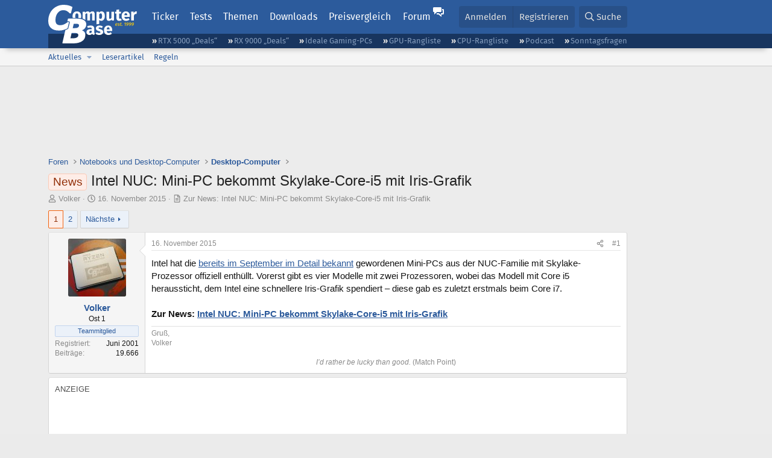

--- FILE ---
content_type: text/html; charset=utf-8
request_url: https://www.computerbase.de/forum/threads/intel-nuc-mini-pc-bekommt-skylake-core-i5-mit-iris-grafik.1532053/
body_size: 30378
content:
<!DOCTYPE html>
<html id="XF" lang="de-DE" dir="LTR"
	data-xf="2.3"
	data-app="public"
	
	
	data-template="thread_view"
	data-container-key="node-74"
	data-content-key="thread-1532053"
	data-logged-in="false"
	data-cookie-prefix="xf_"
	data-csrf="1769111605,7b5e92c268e1d109388a592194cdcded"
	class="has-no-js template-thread_view default-layout"
	>
<head>
	
	
	

	<meta charset="utf-8" />
	<title>News - Intel NUC: Mini-PC bekommt Skylake-Core-i5 mit Iris‑Grafik | ComputerBase Forum</title>
	<link rel="manifest" href="/manifest.json">

	<meta http-equiv="X-UA-Compatible" content="IE=Edge" />
	<meta name="viewport" content="width=device-width, initial-scale=1, viewport-fit=cover">

	
		
			
				<meta name="theme-color" media="(prefers-color-scheme: light)" content="#2c5b9c" />
				<meta name="theme-color" media="(prefers-color-scheme: dark)" content="#121212" />
			
		
	

	<meta name="apple-mobile-web-app-title" content="ComputerBase Forum">
	
		<link rel="apple-touch-icon" href="/apple-touch-icon.png">
		

	
		
		<meta name="description" content="Intel hat die bereits im September im Detail bekannt gewordenen Mini-PCs aus der NUC-Familie mit Skylake-Prozessor offiziell enthüllt. Vorerst gibt es vier..." />
		<meta property="og:description" content="Intel hat die bereits im September im Detail bekannt gewordenen Mini-PCs aus der NUC-Familie mit Skylake-Prozessor offiziell enthüllt. Vorerst gibt es vier Modelle mit zwei Prozessoren, wobei das Modell mit Core i5 heraussticht, dem Intel eine schnellere Iris-Grafik spendiert – diese gab es..." />
		<meta property="twitter:description" content="Intel hat die bereits im September im Detail bekannt gewordenen Mini-PCs aus der NUC-Familie mit Skylake-Prozessor offiziell enthüllt. Vorerst gibt es vier Modelle mit zwei Prozessoren, wobei das..." />
	
	
		<meta property="og:url" content="https://www.computerbase.de/forum/threads/intel-nuc-mini-pc-bekommt-skylake-core-i5-mit-iris-grafik.1532053/" />
	
		<link rel="canonical" href="https://www.computerbase.de/forum/threads/intel-nuc-mini-pc-bekommt-skylake-core-i5-mit-iris-grafik.1532053/" />
	
		<link rel="next" href="/forum/threads/intel-nuc-mini-pc-bekommt-skylake-core-i5-mit-iris-grafik.1532053/page-2" />
	

	
		
	
	
	<meta property="og:site_name" content="ComputerBase Forum" />


	
	
		
	
	
	<meta property="og:type" content="website" />


	
	
		
	
	
	
		<meta property="og:title" content="News - Intel NUC: Mini-PC bekommt Skylake-Core-i5 mit Iris‑Grafik" />
		<meta property="twitter:title" content="News - Intel NUC: Mini-PC bekommt Skylake-Core-i5 mit Iris‑Grafik" />
	


	
	
	
	
		
	
	
	
		<meta property="og:image" content="https://www.computerbase.de/img/logo-opengraph.png" />
		<meta property="twitter:image" content="https://www.computerbase.de/img/logo-opengraph.png" />
		<meta property="twitter:card" content="summary" />
	


	

	
	
	
		
	
	

	<link rel="stylesheet" href="/forum/css.php?css=public%3Anormalize.css%2Cpublic%3Afa.css%2Cpublic%3Avariations.less%2Cpublic%3Acore.less%2Cpublic%3Aapp.less&amp;s=2&amp;l=2&amp;d=1769074807&amp;k=e270d3b3b8e2930c0e464184c588082ea3954d64" />

	
		<link rel="stylesheet" href="/css/forum.78e4f5e0.css" />
	

	<noscript><link rel="stylesheet" href="/css/noscript.72226d26.css" /></noscript>

	<link rel="stylesheet" href="/forum/css.php?css=public%3Abb_code.less&amp;s=2&amp;l=2&amp;d=1769074807&amp;k=f09ba5755ca7d340971b28e0b1c02eefc8023169" />
<link rel="stylesheet" href="/forum/css.php?css=public%3Amessage.less&amp;s=2&amp;l=2&amp;d=1769074807&amp;k=bf2505e61251f3fb82d6a6501978d9a12d799b1d" />
<link rel="stylesheet" href="/forum/css.php?css=public%3Ashare_controls.less&amp;s=2&amp;l=2&amp;d=1769074807&amp;k=05f4be69c2b28c86731c3960bcb78392d96244d4" />
<link rel="stylesheet" href="/forum/css.php?css=public%3Astructured_list.less&amp;s=2&amp;l=2&amp;d=1769074807&amp;k=ed0bd0e11eb98f0f1871acc07d04f6e9211c2053" />
<link rel="stylesheet" href="/forum/css.php?css=public%3Aextra.less&amp;s=2&amp;l=2&amp;d=1769074807&amp;k=61acbbd65d8a0f07248901bc140600adb99cc42b" />


	
		<script src="/forum/js/xf/preamble.min.js?_v=04ba9829"></script>
	

	
	<script src="/forum/js/vendor/vendor-compiled.js?_v=04ba9829" defer></script>
	<script src="/forum/js/xf/core-compiled.js?_v=04ba9829" defer></script>

	<script>
		XF.ready(() =>
		{
			XF.extendObject(true, XF.config, {
				// 
				userId: 0,
				enablePush: true,
				pushAppServerKey: 'BGFdJPPXBldsuJSd7i2IHA6zgp+FEZxD2BgS1f1A71ABYSfVI4lAPRPWa1ov1Q9OY+8r6AJD9p4xD42V6mr1Gkw=',
				url: {
					fullBase: 'https://www.computerbase.de/forum/',
					basePath: '/forum/',
					css: '/forum/css.php?css=__SENTINEL__&s=2&l=2&d=1769074807',
					js: '/forum/js/__SENTINEL__?_v=04ba9829',
					icon: '/forum/data/local/icons/__VARIANT__.svg?v=1769074848#__NAME__',
					iconInline: '/forum/styles/fa/__VARIANT__/__NAME__.svg?v=5.15.3',
					keepAlive: '/forum/login/keep-alive'
				},
				cookie: {
					path: '/',
					domain: '',
					prefix: 'xf_',
					secure: true,
					consentMode: 'disabled',
					consented: ["optional","_third_party"]
				},
				cacheKey: 'f3ed7234243583f554e27d349fe769c5',
				csrf: '1769111605,7b5e92c268e1d109388a592194cdcded',
				js: {"\/forum\/js\/computerbase\/geizhals-tooltip.js?20181113&_v=04ba9829":true,"\/forum\/js\/computerbase\/core.js?20250103&_v=04ba9829":true},
				fullJs: false,
				css: {"public:bb_code.less":true,"public:message.less":true,"public:share_controls.less":true,"public:structured_list.less":true,"public:extra.less":true},
				time: {
					now: 1769111605,
					today: 1769036400,
					todayDow: 4,
					tomorrow: 1769122800,
					yesterday: 1768950000,
					week: 1768518000,
					month: 1767222000,
					year: 1767222000
				},
				style: {
					light: 'default',
					dark: 'alternate',
					defaultColorScheme: 'light'
				},
				borderSizeFeature: '3px',
				fontAwesomeWeight: 'r',
				enableRtnProtect: true,
				
				enableFormSubmitSticky: true,
				imageOptimization: '0',
				imageOptimizationQuality: 0.85,
				uploadMaxFilesize: 67108864,
				uploadMaxWidth: 3840,
				uploadMaxHeight: 0,
				allowedVideoExtensions: ["m4v","mov","mp4","mp4v","mpeg","mpg","ogv","webm"],
				allowedAudioExtensions: ["m4a","mp3","opus","ogg","wav"],
				shortcodeToEmoji: true,
				visitorCounts: {
					conversations_unread: '0',
					alerts_unviewed: '0',
					total_unread: '0',
					title_count: true,
					icon_indicator: true
				},
				jsMt: {"xf\/action.js":"6fef5b59","xf\/embed.js":"aedcc1b7","xf\/form.js":"aedcc1b7","xf\/structure.js":"6fef5b59","xf\/tooltip.js":"aedcc1b7"},
				jsState: {},
				publicMetadataLogoUrl: 'https://www.computerbase.de/img/logo-opengraph.png',
				publicPushBadgeUrl: 'https://www.computerbase.de/forum/styles/default/xenforo/bell.png'
			})

			XF.extendObject(XF.phrases, {
				// 
				date_x_at_time_y:     "{date} um {time}",
				day_x_at_time_y:      "{day} um {time}",
				yesterday_at_x:       "Gestern um {time}",
				x_minutes_ago:        "Vor {minutes} Minuten",
				one_minute_ago:       "vor 1 Minute",
				a_moment_ago:         "Gerade eben",
				today_at_x:           "Heute um {time}",
				in_a_moment:          "In einem Moment",
				in_a_minute:          "In einer Minute",
				in_x_minutes:         "In {minutes} Minute(n)",
				later_today_at_x:     "heute um {time}",
				tomorrow_at_x:        "Morgen um {time}",
				short_date_x_minutes: "{minutes}m",
				short_date_x_hours:   "{hours}h",
				short_date_x_days:    "{days}d",

				day0: "Sonntag",
				day1: "Montag",
				day2: "Dienstag",
				day3: "Mittwoch",
				day4: "Donnerstag",
				day5: "Freitag",
				day6: "Samstag",

				dayShort0: "So",
				dayShort1: "Mo",
				dayShort2: "Di",
				dayShort3: "Mi",
				dayShort4: "Do",
				dayShort5: "Fr",
				dayShort6: "Sa",

				month0: "Januar",
				month1: "Februar",
				month2: "März",
				month3: "April",
				month4: "Mai",
				month5: "Juni",
				month6: "Juli",
				month7: "August",
				month8: "September",
				month9: "Oktober",
				month10: "November",
				month11: "Dezember",

				active_user_changed_reload_page: "Der aktive Benutzer hat sich geändert. Lade die Seite für die neueste Version neu.",
				server_did_not_respond_in_time_try_again: "Der Server hat nicht rechtzeitig geantwortet. Bitte versuche es erneut.",
				oops_we_ran_into_some_problems: "Oops! Wir sind auf ein Problem gestoßen.",
				oops_we_ran_into_some_problems_more_details_console: "Oops! Wir sind auf ein Problem gestoßen. Bitte versuche es später noch einmal. Weitere Fehlerdetails findest du in der Browserkonsole.",
				file_too_large_to_upload: "Die Datei ist zu groß, um hochgeladen zu werden.",
				uploaded_file_is_too_large_for_server_to_process: "Die hochgeladene Datei ist zu groß, als dass der Server sie verarbeiten könnte.",
				files_being_uploaded_are_you_sure: "Die Dateien werden noch immer hochgeladen. Bist du sicher, dass du dieses Formular abschicken möchtest?",
				attach: "Dateien anhängen",
				rich_text_box: "Rich-Text-Feld",
				close: "Schließen",
				link_copied_to_clipboard: "Link in die Zwischenablage kopiert.",
				text_copied_to_clipboard: "Text wurde in die Zwischenablage kopiert.",
				loading: "Laden…",
				you_have_exceeded_maximum_number_of_selectable_items: "Du hast die maximale Anzahl der auswählbaren Elemente überschritten.",

				processing: "Verarbeitung",
				'processing...': "Verarbeitung…",

				showing_x_of_y_items: "Anzeige von {count} von {total} Element(en)",
				showing_all_items: "Anzeige aller Elemente",
				no_items_to_display: "Keine anzuzeigenden Einträge",

				number_button_up: "Erhöhen",
				number_button_down: "Verringern",

				push_enable_notification_title: "Push-Benachrichtigungen erfolgreich für ComputerBase Forum aktiviert",
				push_enable_notification_body: "Danke für das Einschalten der Push-Benachrichtigungen!",

				pull_down_to_refresh: "Nach unten ziehen zum Aktualisieren",
				release_to_refresh: "Loslassen zum Aktualisieren",
				refreshing: "Aktualisieren…"
			})
		})
	</script>

	<script src="/forum/js/computerbase/geizhals-tooltip.js?20181113&amp;_v=04ba9829" defer></script>
<script src="/forum/js/computerbase/core.js?20250103&amp;_v=04ba9829" defer></script>



	<link rel="manifest" href="/manifest.json">

	
		<link rel="icon" href="/favicon.ico" sizes="32x32" />
		<link rel="icon" href="/favicon.svg" type="image/svg+xml">
	

	
</head>
<body data-template="thread_view">



	

	

	
	

	
		

	<header class="header-wrapper" id="top">
		<div class="block1 header" data-xf-init="sticky-header">
			<a href="#content" class="skip-link">Zum Inhalt</a>

			<div class="header-row">
				<a href="/" class="homepage-link">
					

	

	
		
		

		
	
		
		

		
	

	

	<picture data-variations="{&quot;default&quot;:{&quot;1&quot;:&quot;\/img\/logo-est1999.svg&quot;,&quot;2&quot;:null},&quot;alternate&quot;:{&quot;1&quot;:&quot;\/img\/logo-est1999-orange.svg&quot;,&quot;2&quot;:null}}">
		
		
		

		
			
			
			

			
				<source srcset="/img/logo-est1999-orange.svg" media="(prefers-color-scheme: dark)" />
			
		

		<img src="/img/logo-est1999.svg"  width="147" height="64" alt="ComputerBase"  />
	</picture>


				</a>

				<a href="#navigation" class="mainmenu-button js-toggle-button js-menu-button" data-toggle-method="css">Menü</a>

				<div class="mainmenu-panel" id="navigation">
					<nav class="mainmenu-nav">
						<ul>
							<li><a href="/news/" class="mainmenu__a">Ticker</a></li>
							<li><a href="/artikel/" class="mainmenu__a">Tests</a></li>
							<li><a href="/thema/" class="mainmenu__a mainmenu__a--tags js-toggle-button js-menu-button" data-controls="tags-menu" data-toggle-method="css">Themen</a></li>
							<li><a href="/downloads/" class="mainmenu__a">Downloads</a></li>
							<li><a href="/preisvergleich/" class="mainmenu__a">Preisvergleich</a></li>
							<li><a href="/forum/" class="mainmenu__a mainmenu__a--forum mainmenu__a--selected js-active-menu">Forum</a></li>
						</ul>
					</nav>

					<ul class="tags-menu" id="tags-menu">
	<li><a href="/news/apps/" class="tags-menu__a">Apps</a></li>
<li><a href="/news/arbeitsspeicher/" class="tags-menu__a">Arbeitsspeicher</a></li>
<li><a href="/news/audio-video-foto/" class="tags-menu__a">Audio/Video/Foto</a></li>
<li><a href="/news/betriebssysteme/" class="tags-menu__a">Betriebssysteme</a></li>
<li><a href="/news/gaming/" class="tags-menu__a">Gaming</a></li>
<li><a href="/news/gehaeuse/" class="tags-menu__a">Gehäuse</a></li>
<li><a href="/news/grafikkarten/" class="tags-menu__a">Grafikkarten</a></li>
<li><a href="/news/in-eigener-sache/" class="tags-menu__a">In eigener Sache</a></li>
<li><a href="/news/internet/" class="tags-menu__a">Internet</a></li>
<li><a href="/news/kuehlung/" class="tags-menu__a">Kühlung</a></li>
<li><a href="/news/mainboards/" class="tags-menu__a">Mainboards</a></li>
<li><a href="/news/maeuse/" class="tags-menu__a">Mäuse</a></li>
<li><a href="/news/mobilitaet/" class="tags-menu__a">Mobilität</a></li>
<li><a href="/news/monitore/" class="tags-menu__a">Monitore</a></li>
<li><a href="/news/netzpolitik/" class="tags-menu__a">Netzpolitik</a></li>
<li><a href="/news/netzteile/" class="tags-menu__a">Netzteile</a></li>
<li><a href="/news/notebooks/" class="tags-menu__a">Notebooks</a></li>
<li><a href="/news/pc-systeme/" class="tags-menu__a">PC-Systeme</a></li>
<li><a href="/news/prozessoren/" class="tags-menu__a">Prozessoren</a></li>
<li><a href="/news/smart-home/" class="tags-menu__a">Smart Home</a></li>
<li><a href="/news/smartphones/" class="tags-menu__a">Smartphones</a></li>
<li><a href="/news/storage/" class="tags-menu__a">Storage</a></li>
<li><a href="/news/tablets/" class="tags-menu__a">Tablets</a></li>
<li><a href="/news/tastaturen/" class="tags-menu__a">Tastaturen</a></li>
<li><a href="/news/wearables/" class="tags-menu__a">Wearables</a></li>
<li><a href="/news/wirtschaft/" class="tags-menu__a">Wirtschaft</a></li>

						<li><a href="/thema/" class="tags-menu__a tags-menu__a--all">Alle Themen</a></li>
					</ul>
				</div>

				

				<div class="headermeta headermeta--forum p-nav p-nav-opposite">
					<div class="p-navgroup p-account p-navgroup--guest">
						
							<a href="/forum/login/" class="p-navgroup-link p-navgroup-link--textual p-navgroup-link--logIn"
								data-xf-click="overlay" data-follow-redirects="on">
								<span class="p-navgroup-linkText">Anmelden</span>
							</a>
							
								<a href="/forum/register/" class="p-navgroup-link p-navgroup-link--textual p-navgroup-link--register"
									data-xf-click="overlay" data-follow-redirects="on">
									<span class="p-navgroup-linkText">Registrieren</span>
								</a>
							
						
					</div>

					<div class="p-navgroup p-discovery">
						<a href="/forum/whats-new/"
							class="p-navgroup-link p-navgroup-link--iconic p-navgroup-link--whatsnew"
							aria-label="Aktuelles"
							title="Aktuelles">
							<i aria-hidden="true"></i>
							<span class="p-navgroup-linkText">Aktuelles</span>
						</a>

						
							<a href="/forum/search/?type=post"
								class="p-navgroup-link p-navgroup-link--iconic p-navgroup-link--search"
								data-xf-click="menu"
								data-xf-key="/"
								aria-label="Suche"
								aria-expanded="false"
								aria-haspopup="true"
								title="Suche">
								<i aria-hidden="true"></i>
								<span class="p-navgroup-linkText">Suche</span>
							</a>
							<div class="menu menu--structural menu--wide" data-menu="menu" aria-hidden="true">
								<form action="/forum/search/search" method="post"
									class="menu-content"
									data-xf-init="quick-search">

									<h3 class="menu-header">Suche</h3>
									
									<div class="menu-row">
										
											<div class="inputGroup inputGroup--joined">
												<input type="text" class="input" data-xf-init="search-auto-complete" name="keywords" data-acurl="/forum/search/auto-complete" placeholder="Suche…" aria-label="Suche" data-menu-autofocus="true" />
												
			<select name="constraints" class="js-quickSearch-constraint input" aria-label="Suchen in">
				<option value="">Überall</option>
<option value="{&quot;search_type&quot;:&quot;post&quot;}">Themen</option>
<option value="{&quot;search_type&quot;:&quot;post&quot;,&quot;c&quot;:{&quot;nodes&quot;:[74],&quot;child_nodes&quot;:1}}">Dieses Forum</option>
<option value="{&quot;search_type&quot;:&quot;post&quot;,&quot;c&quot;:{&quot;thread&quot;:1532053}}">Dieses Thema</option>

			</select>
		
											</div>
										
									</div>

									
									<div class="menu-row">
										<label class="iconic"><input type="checkbox"  name="c[title_only]" value="1" /><i aria-hidden="true"></i><span class="iconic-label">Nur Titel durchsuchen</span></label>

									</div>
									<div class="menu-row menu-row--search">
										<div class="inputGroup">
											Sortieren nach:
											
			<ul class="inputChoices">
				<li class="inputChoices-choice"><label class="iconic  iconic--radio"><input type="radio" name="order" value="relevance" checked="checked" /><i aria-hidden="true"></i><span class="iconic-label">Relevanz</span></label></li>
<li class="inputChoices-choice"><label class="iconic  iconic--radio"><input type="radio" name="order" value="date" /><i aria-hidden="true"></i><span class="iconic-label">Datum</span></label></li>

			</ul>
		
										</div>
									</div>
									
									<div class="menu-row">
										<div class="inputGroup">
											<span class="inputGroup-text" id="ctrl_search_menu_by_member">Von:</span>
											<input type="text" class="input" name="c[users]" data-xf-init="auto-complete" placeholder="Mitglied" aria-labelledby="ctrl_search_menu_by_member" />
										</div>
									</div>
									<div class="menu-footer">
									<span class="menu-footer-controls">
										<button type="submit" class="button button--icon button--icon--search button--primary"><i class="fa--xf far fa-search "><svg xmlns="http://www.w3.org/2000/svg" role="img" aria-hidden="true" ><use href="/forum/data/local/icons/regular.svg?v=1769074848#search"></use></svg></i><span class="button-text">Suche</span></button>
										<button type="submit" class="button " name="from_search_menu"><span class="button-text">Erweiterte Suche…</span></button>
									</span>
									</div>

									<input type="hidden" name="_xfToken" value="1769111605,7b5e92c268e1d109388a592194cdcded" />
								</form>
							</div>
						
					</div>
				</div>

				
			</div>
		</div>
		<div class="block1 subheader">
			<div class="header-row">
				<div class="tagnav">
					<ul class="tagnav__ul">
		<li class="tagnav__li"><a href="/news/grafikkarten/verfuegbarkeit-und-preise-geforce-rtx-5090-und-5080-ab-heute-im-handel-erhaeltlich.91203/" class="tagnav__a">RTX 5000 „Deals“</a></li>
<li class="tagnav__li"><a href="/news/grafikkarten/verfuegbarkeit-und-preise-hier-gibt-es-amd-radeon-rx-9070-xt-und-rx-9070-zu-kaufen.91631/" class="tagnav__a">RX 9000 „Deals“</a></li>
<li class="tagnav__li"><a href="/forum/threads/der-ideale-gaming-pc-spiele-pc-selbst-zusammenstellen.215394/" class="tagnav__a">Ideale Gaming-PCs</a></li>
<li class="tagnav__li"><a href="/artikel/grafikkarten/rangliste.2487/" class="tagnav__a">GPU-Rangliste</a></li>
<li class="tagnav__li"><a href="/artikel/prozessoren/rangliste.89909/" class="tagnav__a">CPU-Rangliste</a></li>
<li class="tagnav__li"><a href="/news/cb-funk/" class="tagnav__a">Podcast</a></li>
<li class="tagnav__li"><a href="/news/sonntagsfrage/" class="tagnav__a">Sonntagsfragen</a></li>

					</ul>
				</div>
			</div>
		</div>
	</header>
	
		
		<div class="block1 block1--forum-nav"><div class="row row--forum-nav js-submenu">

		
			<div class="p-sectionLinks">
				<div class="p-sectionLinks-inner hScroller" data-xf-init="h-scroller">
					<div class="hScroller-scroll">
						<ul class="p-sectionLinks-list">
							
								<li>
									
	<div class="p-navEl " data-has-children="true">
	

		
	
	<a href="/forum/whats-new/posts/"
	class="p-navEl-link p-navEl-link--splitMenu "
	
	
	data-nav-id="whatsNew">Aktuelles</a>


		<a data-xf-key="alt+1"
			data-xf-click="menu"
			data-menu-pos-ref="< .p-navEl"
			class="p-navEl-splitTrigger"
			role="button"
			tabindex="0"
			aria-label="Toggle erweitert"
			aria-expanded="false"
			aria-haspopup="true"></a>

		
	
		<div class="menu menu--structural" data-menu="menu" aria-hidden="true">
			<div class="menu-content">
				
					
	
	
	<a href="/forum/featured/"
	class="menu-linkRow u-indentDepth0 js-offCanvasCopy "
	
	
	data-nav-id="featured">Empfohlene Inhalte</a>

	

				
					
	
	
	<a href="/forum/whats-new/posts/"
	class="menu-linkRow u-indentDepth0 js-offCanvasCopy "
	
	
	data-nav-id="whatsNewPosts">Neue Beiträge</a>

	

				
					
	
	
	<a href="/forum/whats-new/latest-activity"
	class="menu-linkRow u-indentDepth0 js-offCanvasCopy "
	
	
	data-nav-id="latestActivity">Neueste Aktivitäten</a>

	

				
			</div>
		</div>
	
	</div>

								</li>
							
								<li>
									
	<div class="p-navEl " >
	

		
	
	<a href="/forum/leserartikel/"
	class="p-navEl-link "
	
	data-xf-key="alt+2"
	data-nav-id="forumarticle">Leserartikel</a>


		

		
	
	</div>

								</li>
							
								<li>
									
	<div class="p-navEl " >
	

		
	
	<a href="/forum/help/terms/"
	class="p-navEl-link "
	
	data-xf-key="alt+3"
	data-nav-id="rules">Regeln</a>


		

		
	
	</div>

								</li>
							

							
							
							
						</ul>
					</div>
				</div>
			</div>
			

		</div></div>
	
	

	<div class="offCanvasMenu offCanvasMenu--nav js-headerOffCanvasMenu" data-menu="menu" aria-hidden="true" data-ocm-builder="navigation">
		<div class="offCanvasMenu-backdrop" data-menu-close="true"></div>
		<div class="offCanvasMenu-content">
			<div class="offCanvasMenu-header">
				Menü
				<a class="offCanvasMenu-closer" data-menu-close="true" role="button" tabindex="0" aria-label="Schließen"></a>
			</div>
			
				<div class="p-offCanvasRegisterLink">
					<div class="offCanvasMenu-linkHolder">
						<a href="/forum/login/" class="offCanvasMenu-link" data-xf-click="overlay" data-menu-close="true">
							Anmelden
						</a>
					</div>
					<hr class="offCanvasMenu-separator" />
					
						<div class="offCanvasMenu-linkHolder">
							<a href="/forum/register/" class="offCanvasMenu-link" data-xf-click="overlay" data-menu-close="true">
								Registrieren
							</a>
						</div>
						<hr class="offCanvasMenu-separator" />
					
				</div>
			
			<div class="js-offCanvasNavTarget"></div>
			<div class="offCanvasMenu-installBanner js-installPromptContainer" style="display: none;" data-xf-init="install-prompt">
				<div class="offCanvasMenu-installBanner-header">App installieren</div>
				<button type="button" class="button js-installPromptButton"><span class="button-text">Installieren</span></button>
				<template class="js-installTemplateIOS">
					<div class="js-installTemplateContent">
						<div class="overlay-title">So wird die App in iOS installiert</div>
						<div class="block-body">
							<div class="block-row">
								<p>
									Folge dem Video um zu sehen, wie unsere Website als Web-App auf dem Startbildschirm installiert werden kann.
								</p>
								<p style="text-align: center">
									<video src="/forum/styles/default/xenforo/add_to_home.mp4"
										width="280" height="480" autoplay loop muted playsinline></video>
								</p>
								<p>
									<small><strong>Anmerkung:</strong> Diese Funktion ist in einigen Browsern möglicherweise nicht verfügbar.</small>
								</p>
							</div>
						</div>
					</div>
				</template>
			</div>
		</div>
	</div>

	<main class="main main--forum" id="content">
		

		

		
			<div class="block1 block1--forum block1--banner" aria-hidden="true">
				<div class="row row--padding-0 row--forum">
					<div class="adbox adbox-topbanner adbox--with-label" data-slot="topbanner"><div class="adbox__container"><noscript><iframe src="/api/ads?name=noscript&amp;format=728x90" width="728" height="90"></iframe></noscript></div></div>
				</div>
			</div>
		

		
			<div class="block1 block1--forum block1--skyscraper" aria-hidden="true">
				<div class="row row--padding-0 row--forum">
					<div class="adbox adbox-skyscraper-right" data-slot="skyscraper-right"><div class="adbox__container"><noscript><iframe src="/api/ads?name=noscript&amp;format=160x600" width="160" height="600"></iframe></noscript></div></div>
					<div class="adbox adbox-skyscraper-left" data-slot="skyscraper-left"><div class="adbox__container"><noscript><iframe src="/api/ads?name=noscript&amp;format=160x600" width="160" height="600"></iframe></noscript></div></div>
				</div>
			</div>
		

		<div class="block1 block1--forum"><div class="row row--padding-2 row--forum">
			<!--XF:EXTRA_OUTPUT-->

			

			

			
			
	
		<ul class="p-breadcrumbs "
			itemscope itemtype="https://schema.org/BreadcrumbList">
			
				

				
				

				
					
					
	<li itemprop="itemListElement" itemscope itemtype="https://schema.org/ListItem">
		<a href="/forum/" itemprop="item">
			<span itemprop="name">Foren</span>
		</a>
		<meta itemprop="position" content="1" />
	</li>

				

				
				
					
					
	<li itemprop="itemListElement" itemscope itemtype="https://schema.org/ListItem">
		<a href="/forum/#notebooks-und-desktop-computer.146" itemprop="item">
			<span itemprop="name">Notebooks und Desktop-Computer</span>
		</a>
		<meta itemprop="position" content="2" />
	</li>

				
					
					
	<li itemprop="itemListElement" itemscope itemtype="https://schema.org/ListItem">
		<a href="/forum/forums/desktop-computer.74/" itemprop="item">
			<span itemprop="name">Desktop-Computer</span>
		</a>
		<meta itemprop="position" content="3" />
	</li>

				
			
		</ul>
	

			

			
	<noscript class="js-jsWarning"><div class="blockMessage blockMessage--important blockMessage--iconic u-noJsOnly">JavaScript ist deaktiviert. Für eine bessere Darstellung aktiviere bitte JavaScript in deinem Browser, bevor du fortfährst.</div></noscript>

			
	<div class="blockMessage blockMessage--important blockMessage--iconic js-browserWarning" style="display: none">Du verwendest einen veralteten Browser. Es ist möglich, dass diese oder andere Websites nicht korrekt angezeigt werden.<br />Du solltest ein Upgrade durchführen oder einen <a href="https://www.google.com/chrome/browser/" target="_blank">alternativen Browser</a> verwenden.</div>


			
				<div class="p-body-header">
					
						
							<div class="p-title ">
								
									
										<h1 class="p-title-value"><span class="label label--accent" dir="auto">News</span><span class="label-append">&nbsp;</span>Intel NUC: Mini-PC bekommt Skylake-Core-i5 mit Iris‑Grafik</h1>
									
									
								
							</div>
						

						
							<div class="p-description">
	<ul class="listInline listInline--bullet">
		<li>
			<i class="fa--xf far fa-user "><svg xmlns="http://www.w3.org/2000/svg" role="img" ><title>Ersteller</title><use href="/forum/data/local/icons/regular.svg?v=1769074848#user"></use></svg></i>
			<span class="u-srOnly">Ersteller</span>

			<a href="/forum/members/volker.493/" class="username  u-concealed" dir="auto" data-user-id="493" data-xf-init="member-tooltip">Volker</a>
		</li>
		<li>
			<i class="fa--xf far fa-clock "><svg xmlns="http://www.w3.org/2000/svg" role="img" ><title>Erstellt am</title><use href="/forum/data/local/icons/regular.svg?v=1769074848#clock"></use></svg></i>
			<span class="u-srOnly">Erstellt am</span>

			<a href="/forum/threads/intel-nuc-mini-pc-bekommt-skylake-core-i5-mit-iris-grafik.1532053/" class="u-concealed"><time  class="u-dt" dir="auto" datetime="2015-11-16T09:43:00+0100" data-timestamp="1447663380" data-date="16. November 2015" data-time="09:43" data-short="Nov. &#039;15" title="16. November 2015 um 09:43">16. November 2015</time></a>
		</li>
		
		
			<li>
				<i class="fa--xf far fa-file-alt "><svg xmlns="http://www.w3.org/2000/svg" role="img" aria-hidden="true" ><use href="/forum/data/local/icons/regular.svg?v=1769074848#file-alt"></use></svg></i>
				<a href="/news/pc-systeme/intel-nuc-mini-pc-bekommt-skylake-core-i5-mit-iris-grafik.52428/" class="u-concealed">Zur News: Intel NUC: Mini-PC bekommt Skylake-Core-i5 mit Iris‑Grafik</a>
			</li>
		
		
	</ul>
</div>
						
					
				</div>
			

			<div class="p-body-main  ">
				
				<div class="p-body-contentCol"></div>
				

				

				<div class="p-body-content">
					
					<div class="p-body-pageContent">











	
	
	
		
	
	
	


	
	
	
		
	
	
	


	
	
		
	
	
	


	
	



	










	



	

	
		
	



















<div class="block block--messages" data-xf-init="" data-type="post" data-href="/forum/inline-mod/" data-search-target="*">

	<span class="u-anchorTarget" id="posts"></span>

	
		
	

	

	<div class="block-outer"><div class="block-outer-main"><nav class="pageNavWrapper pageNavWrapper--mixed ">



<div class="pageNav  ">
	

	<ul class="pageNav-main">
		

	
		<li class="pageNav-page pageNav-page--current "><a href="/forum/threads/intel-nuc-mini-pc-bekommt-skylake-core-i5-mit-iris-grafik.1532053/">1</a></li>
	


		

		

		

		

	
		<li class="pageNav-page "><a href="/forum/threads/intel-nuc-mini-pc-bekommt-skylake-core-i5-mit-iris-grafik.1532053/page-2">2</a></li>
	

	</ul>

	
		<a href="/forum/threads/intel-nuc-mini-pc-bekommt-skylake-core-i5-mit-iris-grafik.1532053/page-2" class="pageNav-jump pageNav-jump--next">Nächste</a>
	
</div>

<div class="pageNavSimple">
	

	<a class="pageNavSimple-el pageNavSimple-el--current"
		data-xf-init="tooltip" title="Wechsle zu Seite"
		data-xf-click="menu" role="button" tabindex="0" aria-expanded="false" aria-haspopup="true">
		1 von 2
	</a>
	

	<div class="menu menu--pageJump" data-menu="menu" aria-hidden="true">
		<div class="menu-content">
			<h4 class="menu-header">Wechsle zu Seite</h4>
			<div class="menu-row" data-xf-init="page-jump" data-page-url="/forum/threads/intel-nuc-mini-pc-bekommt-skylake-core-i5-mit-iris-grafik.1532053/page-%page%">
				<div class="inputGroup inputGroup--numbers">
					<div class="inputGroup inputGroup--numbers inputNumber" data-xf-init="number-box"><input type="number" pattern="\d*" class="input input--number js-numberBoxTextInput input input--numberNarrow js-pageJumpPage" value="1"  min="1" max="2" step="1" required="required" data-menu-autofocus="true" /></div>
					<span class="inputGroup-text"><button type="button" class="button js-pageJumpGo"><span class="button-text">Weiter</span></button></span>
				</div>
			</div>
		</div>
	</div>


	
		<a href="/forum/threads/intel-nuc-mini-pc-bekommt-skylake-core-i5-mit-iris-grafik.1532053/page-2" class="pageNavSimple-el pageNavSimple-el--next">
			Nächste <i aria-hidden="true"></i>
		</a>
		<a href="/forum/threads/intel-nuc-mini-pc-bekommt-skylake-core-i5-mit-iris-grafik.1532053/page-2"
			class="pageNavSimple-el pageNavSimple-el--last"
			data-xf-init="tooltip" title="Letzte">
			<i aria-hidden="true"></i> <span class="u-srOnly">Letzte</span>
		</a>
	
</div>

</nav>



</div></div>

	

	
		
	<div class="block-outer js-threadStatusField"></div>

	

	<div class="block-container lbContainer"
		data-xf-init="lightbox select-to-quote"
		data-message-selector=".js-post"
		data-lb-id="thread-1532053"
		data-lb-universal="0">

		<div class="block-body js-replyNewMessageContainer">
			
				
				

					

					
						

	
	

	

	
	<article class="message message--post js-post js-inlineModContainer  "
		data-author="Volker"
		data-content="post-18115092"
		id="js-post-18115092"
		>

		

		<span class="u-anchorTarget" id="post-18115092"></span>

		
			<div class="message-inner">
				
					<div class="message-cell message-cell--user">
						
						

	<section class="message-user"
		
		
		>

		

		
		<div class="message-avatar ">
			<div class="message-avatar-wrapper">
				<a href="/forum/members/volker.493/" class="avatar avatar--m" data-user-id="493" data-xf-init="member-tooltip">
			<img src="https://pics.computerbase.de/forum/avatars/m/0/493.jpg?1526295205" srcset="https://pics.computerbase.de/forum/avatars/l/0/493.jpg?1526295205 2x" alt="Volker" class="avatar-u493-m" width="96" height="96" loading="lazy" /> 
		</a>
				
			</div>
		</div>
		
		<div class="message-userDetails">
			<h4 class="message-name"><a href="/forum/members/volker.493/" class="username " dir="auto" data-user-id="493" data-xf-init="member-tooltip">Volker</a></h4>
			
			<h5 class="userTitle message-userTitle" dir="auto">Ost 1</h5>
			<div class="message-userTitle message-threadStarter"></div>
			
			
			<div class="userBanner userBanner userBanner--primary message-userBanner"><span class="userBanner-before"></span><strong>Teammitglied</strong><span class="userBanner-after"></span></div>
		</div>
		
			
			
				<div class="message-userExtras">
				
					
						<dl class="pairs pairs--justified">
							<dt>Registriert</dt>
							<dd>Juni 2001</dd>
						</dl>
					
					
						<dl class="pairs pairs--justified">
							<dt>Beiträge</dt>
							<dd>19.666</dd>
						</dl>
					
					
					
					
					
					
					
					
					
				
				</div>
			
		
		<span class="message-userArrow"></span>
	</section>

					</div>
				

				
					<div class="message-cell message-cell--main">
					
						<div class="message-main js-quickEditTarget">

							
								

	

	<header class="message-attribution message-attribution--split">
		<ul class="message-attribution-main listInline ">
			
			
			<li class="u-concealed">
				<a href="#post-18115092" >
					<time  class="u-dt" dir="auto" datetime="2015-11-16T09:43:00+0100" data-timestamp="1447663380" data-date="16. November 2015" data-time="09:43" data-short="Nov. &#039;15" title="16. November 2015 um 09:43">16. November 2015</time>
				</a>
			</li>
			
		</ul>

		<ul class="message-attribution-opposite message-attribution-opposite--list ">
			
			<li>
				
				<a href="#post-18115092"
					class="message-attribution-gadget"
					data-xf-init="share-tooltip"
					data-href="/forum/posts/18115092/share"
					aria-label="Teilen">
					<i class="fa--xf far fa-share-alt "><svg xmlns="http://www.w3.org/2000/svg" role="img" aria-hidden="true" ><use href="/forum/data/local/icons/regular.svg?v=1769074848#share-alt"></use></svg></i>
				</a>
			</li>
			
				<li class="u-hidden js-embedCopy">
					
	<a href="javascript:"
		data-xf-init="copy-to-clipboard"
		data-copy-text="&lt;div class=&quot;js-xf-embed&quot; data-url=&quot;https://www.computerbase.de/forum&quot; data-content=&quot;post-18115092&quot;&gt;&lt;/div&gt;&lt;script defer src=&quot;https://www.computerbase.de/forum/js/xf/external_embed.js?_v=04ba9829&quot;&gt;&lt;/script&gt;"
		data-success="Einbettungscode HTML in die Zwischenablage kopiert."
		class="">
		<i class="fa--xf far fa-code "><svg xmlns="http://www.w3.org/2000/svg" role="img" aria-hidden="true" ><use href="/forum/data/local/icons/regular.svg?v=1769074848#code"></use></svg></i>
	</a>

				</li>
			
			
			
				<li>
					
					<a href="#post-18115092">
						#1
					</a>
				</li>
			
		</ul>
	</header>

							

							<div class="message-content js-messageContent">
							

								
									
	
	
	

								

								
									
	

	<div class="message-userContent lbContainer js-lbContainer "
		data-lb-id="post-18115092"
		data-lb-caption-desc="Volker &middot; 16. November 2015 um 09:43">

		
			

	
	
		
	

	
		
	

		

		<article class="message-body js-selectToQuote">
			
				
			

			<div >
				
					<div class="bbWrapper">Intel hat die <a href="https://www.computerbase.de/news/prozessoren/intel-skylake-neue-nucs-mit-vollwertigem-hdmi-zum-jahreswechsel.51584/" class="link link--internal">bereits im September im Detail bekannt</a> gewordenen Mini-PCs aus der NUC-Familie mit Skylake-Prozessor offiziell enthüllt. Vorerst gibt es vier Modelle mit zwei Prozessoren, wobei das Modell mit Core i5 heraussticht, dem Intel eine schnellere Iris-Grafik spendiert – diese gab es zuletzt erstmals beim Core i7.<br />
<br />
<b>Zur News: <a href="https://www.computerbase.de/news/pc-systeme/intel-nuc-mini-pc-bekommt-skylake-core-i5-mit-iris-grafik.52428/" class="link link--internal">Intel NUC: Mini-PC bekommt Skylake-Core-i5 mit Iris‑Grafik</a></b></div>
				
			</div>

			<div class="js-selectToQuoteEnd">&nbsp;</div>
			
				
			
		</article>

		
			

	
	
		
	

	
		
	

		

		
	</div>

								

								
									
	

	

								

								
									
	
		
			<aside class="message-signature">
			
				<div class="bbWrapper">Gruß,<br />
Volker<br />
<br />
<div style="text-align: center"><i>I’d rather be lucky than good. </i>(Match Point)&#8203;</div></div>
			
			</aside>
		
	

								

							
							</div>

							
								
	

	<footer class="message-footer">
		

		

		<div class="reactionsBar js-reactionsList ">
			
		</div>

		<div class="js-historyTarget message-historyTarget toggleTarget" data-href="trigger-href"></div>
	</footer>

							
						</div>

					
					</div>
				
			</div>
		
	</article>

	
	

					

					

					
					
						
							<article class="message message--post postbit-ad ">
								<div class="message-inner">
									<div class="message-cell message-cell--user postbit-ad__cell">
										<div class="ad-label u-smaller u-dimmed"></div>
									</div>
									<div class="message-cell message-cell--main postbit-ad__main">
										
											
											<div class="adbox adbox-rectangle adbox--with-label" data-slot="forum-content-1"><div class="adbox__container"><noscript><iframe src="/api/ads?name=noscript&amp;format=300x250" width="300" height="250"></iframe></noscript></div></div>
										
									</div>
								</div>
							</article>
						
					
				

					

					
						

	
	

	

	
	<article class="message message--post js-post js-inlineModContainer  "
		data-author="chb@"
		data-content="post-18115164"
		id="js-post-18115164"
		itemscope itemtype="https://schema.org/Comment" itemid="https://www.computerbase.de/forum/posts/18115164/">

		
			<meta itemprop="parentItem" itemscope itemid="https://www.computerbase.de/forum/threads/intel-nuc-mini-pc-bekommt-skylake-core-i5-mit-iris-grafik.1532053/" />
			<meta itemprop="name" content="Beitrag #2" />
		

		<span class="u-anchorTarget" id="post-18115164"></span>

		
			<div class="message-inner">
				
					<div class="message-cell message-cell--user">
						
						

	<section class="message-user"
		itemprop="author"
		itemscope itemtype="https://schema.org/Person"
		itemid="https://www.computerbase.de/forum/members/chb.328894/">

		
			<meta itemprop="url" content="https://www.computerbase.de/forum/members/chb.328894/" />
		

		
		<div class="message-avatar ">
			<div class="message-avatar-wrapper">
				<a href="/forum/members/chb.328894/" class="avatar avatar--m avatar--default avatar--default--dynamic" data-user-id="328894" data-xf-init="member-tooltip" style="background-color: #1f3d7a; color: #7094db">
			<span class="avatar-u328894-m" role="img" aria-label="chb@">C</span> 
		</a>
				
			</div>
		</div>
		
		<div class="message-userDetails">
			<h4 class="message-name"><a href="/forum/members/chb.328894/" class="username " dir="auto" data-user-id="328894" data-xf-init="member-tooltip"><span itemprop="name">chb@</span></a></h4>
			
			<h5 class="userTitle message-userTitle" dir="auto" itemprop="jobTitle">Lt. Commander</h5>
			<div class="message-userTitle message-threadStarter"></div>
			
			
			
		</div>
		
			
			
				<div class="message-userExtras">
				
					
						<dl class="pairs pairs--justified">
							<dt>Registriert</dt>
							<dd>Jan. 2008</dd>
						</dl>
					
					
						<dl class="pairs pairs--justified">
							<dt>Beiträge</dt>
							<dd>1.613</dd>
						</dl>
					
					
					
					
					
					
					
					
					
				
				</div>
			
		
		<span class="message-userArrow"></span>
	</section>

					</div>
				

				
					<div class="message-cell message-cell--main">
					
						<div class="message-main js-quickEditTarget">

							
								

	

	<header class="message-attribution message-attribution--split">
		<ul class="message-attribution-main listInline ">
			
			
			<li class="u-concealed">
				<a href="#post-18115164" itemprop="url">
					<time  class="u-dt" dir="auto" datetime="2015-11-16T10:11:20+0100" data-timestamp="1447665080" data-date="16. November 2015" data-time="10:11" data-short="Nov. &#039;15" title="16. November 2015 um 10:11" itemprop="datePublished">16. November 2015</time>
				</a>
			</li>
			
		</ul>

		<ul class="message-attribution-opposite message-attribution-opposite--list ">
			
			<li>
				
				<a href="#post-18115164"
					class="message-attribution-gadget"
					data-xf-init="share-tooltip"
					data-href="/forum/posts/18115164/share"
					aria-label="Teilen">
					<i class="fa--xf far fa-share-alt "><svg xmlns="http://www.w3.org/2000/svg" role="img" aria-hidden="true" ><use href="/forum/data/local/icons/regular.svg?v=1769074848#share-alt"></use></svg></i>
				</a>
			</li>
			
				<li class="u-hidden js-embedCopy">
					
	<a href="javascript:"
		data-xf-init="copy-to-clipboard"
		data-copy-text="&lt;div class=&quot;js-xf-embed&quot; data-url=&quot;https://www.computerbase.de/forum&quot; data-content=&quot;post-18115164&quot;&gt;&lt;/div&gt;&lt;script defer src=&quot;https://www.computerbase.de/forum/js/xf/external_embed.js?_v=04ba9829&quot;&gt;&lt;/script&gt;"
		data-success="Einbettungscode HTML in die Zwischenablage kopiert."
		class="">
		<i class="fa--xf far fa-code "><svg xmlns="http://www.w3.org/2000/svg" role="img" aria-hidden="true" ><use href="/forum/data/local/icons/regular.svg?v=1769074848#code"></use></svg></i>
	</a>

				</li>
			
			
			
				<li>
					
					<a href="#post-18115164">
						#2
					</a>
				</li>
			
		</ul>
	</header>

							

							<div class="message-content js-messageContent">
							

								
									
	
	
	

								

								
									
	

	<div class="message-userContent lbContainer js-lbContainer "
		data-lb-id="post-18115164"
		data-lb-caption-desc="chb@ &middot; 16. November 2015 um 10:11">

		

		<article class="message-body js-selectToQuote">
			
				
			

			<div itemprop="text">
				
					<div class="bbWrapper">Die i7 Variante klingt interessant. Ich hoffe die Drittanbieter ziehen schnell nach und bieten eine bessere (leisere) Kühlung an. <br />
<br />
Gibt es auch NUC Boards, die modifiziert sind und z.B. USB 3 Typ-C anbieten werden?</div>
				
			</div>

			<div class="js-selectToQuoteEnd">&nbsp;</div>
			
				
			
		</article>

		

		
	</div>

								

								
									
	

	

								

								
									
	
		
			<aside class="message-signature">
			
				<div class="bbWrapper"><div style="text-align: center">-= GEFORCE NOW ULTIMATE =-&#8203;</div></div>
			
			</aside>
		
	

								

							
							</div>

							
								
	

	<footer class="message-footer">
		
			<div class="message-microdata" itemprop="interactionStatistic" itemtype="https://schema.org/InteractionCounter" itemscope>
				<meta itemprop="userInteractionCount" content="0" />
				<meta itemprop="interactionType" content="https://schema.org/LikeAction" />
			</div>
		

		

		<div class="reactionsBar js-reactionsList ">
			
		</div>

		<div class="js-historyTarget message-historyTarget toggleTarget" data-href="trigger-href"></div>
	</footer>

							
						</div>

					
					</div>
				
			</div>
		
	</article>

	
	

					

					

					
					
				

					

					
						

	
	

	

	
	<article class="message message--post js-post js-inlineModContainer  "
		data-author="Sid6581"
		data-content="post-18115180"
		id="js-post-18115180"
		itemscope itemtype="https://schema.org/Comment" itemid="https://www.computerbase.de/forum/posts/18115180/">

		
			<meta itemprop="parentItem" itemscope itemid="https://www.computerbase.de/forum/threads/intel-nuc-mini-pc-bekommt-skylake-core-i5-mit-iris-grafik.1532053/" />
			<meta itemprop="name" content="Beitrag #3" />
		

		<span class="u-anchorTarget" id="post-18115180"></span>

		
			<div class="message-inner">
				
					<div class="message-cell message-cell--user">
						
						

	<section class="message-user"
		itemprop="author"
		itemscope itemtype="https://schema.org/Person"
		itemid="https://www.computerbase.de/forum/members/sid6581.208733/">

		
			<meta itemprop="url" content="https://www.computerbase.de/forum/members/sid6581.208733/" />
		

		
		<div class="message-avatar ">
			<div class="message-avatar-wrapper">
				<a href="/forum/members/sid6581.208733/" class="avatar avatar--m avatar--default avatar--default--dynamic" data-user-id="208733" data-xf-init="member-tooltip" style="background-color: #33cc33; color: #0f3d0f">
			<span class="avatar-u208733-m" role="img" aria-label="Sid6581">S</span> 
		</a>
				
			</div>
		</div>
		
		<div class="message-userDetails">
			<h4 class="message-name"><a href="/forum/members/sid6581.208733/" class="username " dir="auto" data-user-id="208733" data-xf-init="member-tooltip"><span itemprop="name">Sid6581</span></a></h4>
			
			<h5 class="userTitle message-userTitle" dir="auto" itemprop="jobTitle">Lieutenant</h5>
			<div class="message-userTitle message-threadStarter"></div>
			
			
			
		</div>
		
			
			
				<div class="message-userExtras">
				
					
						<dl class="pairs pairs--justified">
							<dt>Registriert</dt>
							<dd>Okt. 2006</dd>
						</dl>
					
					
						<dl class="pairs pairs--justified">
							<dt>Beiträge</dt>
							<dd>597</dd>
						</dl>
					
					
					
					
					
					
					
					
					
				
				</div>
			
		
		<span class="message-userArrow"></span>
	</section>

					</div>
				

				
					<div class="message-cell message-cell--main">
					
						<div class="message-main js-quickEditTarget">

							
								

	

	<header class="message-attribution message-attribution--split">
		<ul class="message-attribution-main listInline ">
			
			
			<li class="u-concealed">
				<a href="#post-18115180" itemprop="url">
					<time  class="u-dt" dir="auto" datetime="2015-11-16T10:15:36+0100" data-timestamp="1447665336" data-date="16. November 2015" data-time="10:15" data-short="Nov. &#039;15" title="16. November 2015 um 10:15" itemprop="datePublished">16. November 2015</time>
				</a>
			</li>
			
		</ul>

		<ul class="message-attribution-opposite message-attribution-opposite--list ">
			
			<li>
				
				<a href="#post-18115180"
					class="message-attribution-gadget"
					data-xf-init="share-tooltip"
					data-href="/forum/posts/18115180/share"
					aria-label="Teilen">
					<i class="fa--xf far fa-share-alt "><svg xmlns="http://www.w3.org/2000/svg" role="img" aria-hidden="true" ><use href="/forum/data/local/icons/regular.svg?v=1769074848#share-alt"></use></svg></i>
				</a>
			</li>
			
				<li class="u-hidden js-embedCopy">
					
	<a href="javascript:"
		data-xf-init="copy-to-clipboard"
		data-copy-text="&lt;div class=&quot;js-xf-embed&quot; data-url=&quot;https://www.computerbase.de/forum&quot; data-content=&quot;post-18115180&quot;&gt;&lt;/div&gt;&lt;script defer src=&quot;https://www.computerbase.de/forum/js/xf/external_embed.js?_v=04ba9829&quot;&gt;&lt;/script&gt;"
		data-success="Einbettungscode HTML in die Zwischenablage kopiert."
		class="">
		<i class="fa--xf far fa-code "><svg xmlns="http://www.w3.org/2000/svg" role="img" aria-hidden="true" ><use href="/forum/data/local/icons/regular.svg?v=1769074848#code"></use></svg></i>
	</a>

				</li>
			
			
			
				<li>
					
					<a href="#post-18115180">
						#3
					</a>
				</li>
			
		</ul>
	</header>

							

							<div class="message-content js-messageContent">
							

								
									
	
	
	

								

								
									
	

	<div class="message-userContent lbContainer js-lbContainer "
		data-lb-id="post-18115180"
		data-lb-caption-desc="Sid6581 &middot; 16. November 2015 um 10:15">

		

		<article class="message-body js-selectToQuote">
			
				
			

			<div itemprop="text">
				
					<div class="bbWrapper"><blockquote data-attributes="" data-quote="" data-source=""
	class="bbCodeBlock bbCodeBlock--expandable bbCodeBlock--quote js-expandWatch">
	
	<div class="bbCodeBlock-content">
		
		<div class="bbCodeBlock-expandContent js-expandContent ">
			Vollwertige HDMI-Anschlüsse gibt es nun auch in der höheren Klasse der NUC, die Einsteigerlösungen auf Basis der Braswell-CPUs hatten dort kürzlich bereits vorgelegt.
		</div>
		<div class="bbCodeBlock-expandLink js-expandLink"><a role="button" tabindex="0">Zum Vergrößern anklicken....</a></div>
	</div>
</blockquote><br />
Heißt aber wieder nicht HDMI 2.0 oder? Ist ja auch erst seit über zwei Jahren spezifiziert...</div>
				
			</div>

			<div class="js-selectToQuoteEnd">&nbsp;</div>
			
				
			
		</article>

		

		
	</div>

								

								
									
	

	

								

								
									
	

								

							
							</div>

							
								
	

	<footer class="message-footer">
		
			<div class="message-microdata" itemprop="interactionStatistic" itemtype="https://schema.org/InteractionCounter" itemscope>
				<meta itemprop="userInteractionCount" content="0" />
				<meta itemprop="interactionType" content="https://schema.org/LikeAction" />
			</div>
		

		

		<div class="reactionsBar js-reactionsList ">
			
		</div>

		<div class="js-historyTarget message-historyTarget toggleTarget" data-href="trigger-href"></div>
	</footer>

							
						</div>

					
					</div>
				
			</div>
		
	</article>

	
	

					

					

					
					
				

					

					
						

	
	

	

	
	<article class="message message--post js-post js-inlineModContainer  "
		data-author="haha"
		data-content="post-18115222"
		id="js-post-18115222"
		itemscope itemtype="https://schema.org/Comment" itemid="https://www.computerbase.de/forum/posts/18115222/">

		
			<meta itemprop="parentItem" itemscope itemid="https://www.computerbase.de/forum/threads/intel-nuc-mini-pc-bekommt-skylake-core-i5-mit-iris-grafik.1532053/" />
			<meta itemprop="name" content="Beitrag #4" />
		

		<span class="u-anchorTarget" id="post-18115222"></span>

		
			<div class="message-inner">
				
					<div class="message-cell message-cell--user">
						
						

	<section class="message-user"
		itemprop="author"
		itemscope itemtype="https://schema.org/Person"
		itemid="https://www.computerbase.de/forum/members/haha.595363/">

		
			<meta itemprop="url" content="https://www.computerbase.de/forum/members/haha.595363/" />
		

		
		<div class="message-avatar ">
			<div class="message-avatar-wrapper">
				<a href="/forum/members/haha.595363/" class="avatar avatar--m" data-user-id="595363" data-xf-init="member-tooltip">
			<img src="https://pics.computerbase.de/forum/avatars/m/595/595363.jpg?1689857250" srcset="https://pics.computerbase.de/forum/avatars/l/595/595363.jpg?1689857250 2x" alt="haha" class="avatar-u595363-m" width="96" height="96" loading="lazy" itemprop="image" /> 
		</a>
				
			</div>
		</div>
		
		<div class="message-userDetails">
			<h4 class="message-name"><a href="/forum/members/haha.595363/" class="username " dir="auto" data-user-id="595363" data-xf-init="member-tooltip"><span itemprop="name">haha</span></a></h4>
			
			<h5 class="userTitle message-userTitle" dir="auto" itemprop="jobTitle">Lt. Commander</h5>
			<div class="message-userTitle message-threadStarter"></div>
			
			
			
		</div>
		
			
			
				<div class="message-userExtras">
				
					
						<dl class="pairs pairs--justified">
							<dt>Registriert</dt>
							<dd>Sep. 2012</dd>
						</dl>
					
					
						<dl class="pairs pairs--justified">
							<dt>Beiträge</dt>
							<dd>1.443</dd>
						</dl>
					
					
					
					
					
					
					
					
					
				
				</div>
			
		
		<span class="message-userArrow"></span>
	</section>

					</div>
				

				
					<div class="message-cell message-cell--main">
					
						<div class="message-main js-quickEditTarget">

							
								

	

	<header class="message-attribution message-attribution--split">
		<ul class="message-attribution-main listInline ">
			
			
			<li class="u-concealed">
				<a href="#post-18115222" itemprop="url">
					<time  class="u-dt" dir="auto" datetime="2015-11-16T10:27:05+0100" data-timestamp="1447666025" data-date="16. November 2015" data-time="10:27" data-short="Nov. &#039;15" title="16. November 2015 um 10:27" itemprop="datePublished">16. November 2015</time>
				</a>
			</li>
			
		</ul>

		<ul class="message-attribution-opposite message-attribution-opposite--list ">
			
			<li>
				
				<a href="#post-18115222"
					class="message-attribution-gadget"
					data-xf-init="share-tooltip"
					data-href="/forum/posts/18115222/share"
					aria-label="Teilen">
					<i class="fa--xf far fa-share-alt "><svg xmlns="http://www.w3.org/2000/svg" role="img" aria-hidden="true" ><use href="/forum/data/local/icons/regular.svg?v=1769074848#share-alt"></use></svg></i>
				</a>
			</li>
			
				<li class="u-hidden js-embedCopy">
					
	<a href="javascript:"
		data-xf-init="copy-to-clipboard"
		data-copy-text="&lt;div class=&quot;js-xf-embed&quot; data-url=&quot;https://www.computerbase.de/forum&quot; data-content=&quot;post-18115222&quot;&gt;&lt;/div&gt;&lt;script defer src=&quot;https://www.computerbase.de/forum/js/xf/external_embed.js?_v=04ba9829&quot;&gt;&lt;/script&gt;"
		data-success="Einbettungscode HTML in die Zwischenablage kopiert."
		class="">
		<i class="fa--xf far fa-code "><svg xmlns="http://www.w3.org/2000/svg" role="img" aria-hidden="true" ><use href="/forum/data/local/icons/regular.svg?v=1769074848#code"></use></svg></i>
	</a>

				</li>
			
			
			
				<li>
					
					<a href="#post-18115222">
						#4
					</a>
				</li>
			
		</ul>
	</header>

							

							<div class="message-content js-messageContent">
							

								
									
	
	
	

								

								
									
	

	<div class="message-userContent lbContainer js-lbContainer "
		data-lb-id="post-18115222"
		data-lb-caption-desc="haha &middot; 16. November 2015 um 10:27">

		

		<article class="message-body js-selectToQuote">
			
				
			

			<div itemprop="text">
				
					<div class="bbWrapper">Wird es eigentlich auch einen Desktop Skylake mit Iris-Grafik geben?</div>
				
			</div>

			<div class="js-selectToQuoteEnd">&nbsp;</div>
			
				
			
		</article>

		

		
	</div>

								

								
									
	

	

								

								
									
	

								

							
							</div>

							
								
	

	<footer class="message-footer">
		
			<div class="message-microdata" itemprop="interactionStatistic" itemtype="https://schema.org/InteractionCounter" itemscope>
				<meta itemprop="userInteractionCount" content="0" />
				<meta itemprop="interactionType" content="https://schema.org/LikeAction" />
			</div>
		

		

		<div class="reactionsBar js-reactionsList ">
			
		</div>

		<div class="js-historyTarget message-historyTarget toggleTarget" data-href="trigger-href"></div>
	</footer>

							
						</div>

					
					</div>
				
			</div>
		
	</article>

	
	

					

					

					
					
				

					

					
						

	
	

	

	
	<article class="message message--post js-post js-inlineModContainer  "
		data-author="Cris-Cros"
		data-content="post-18115262"
		id="js-post-18115262"
		itemscope itemtype="https://schema.org/Comment" itemid="https://www.computerbase.de/forum/posts/18115262/">

		
			<meta itemprop="parentItem" itemscope itemid="https://www.computerbase.de/forum/threads/intel-nuc-mini-pc-bekommt-skylake-core-i5-mit-iris-grafik.1532053/" />
			<meta itemprop="name" content="Beitrag #5" />
		

		<span class="u-anchorTarget" id="post-18115262"></span>

		
			<div class="message-inner">
				
					<div class="message-cell message-cell--user">
						
						

	<section class="message-user"
		itemprop="author"
		itemscope itemtype="https://schema.org/Person"
		itemid="https://www.computerbase.de/forum/members/cris-cros.491395/">

		
			<meta itemprop="url" content="https://www.computerbase.de/forum/members/cris-cros.491395/" />
		

		
		<div class="message-avatar ">
			<div class="message-avatar-wrapper">
				<a href="/forum/members/cris-cros.491395/" class="avatar avatar--m" data-user-id="491395" data-xf-init="member-tooltip">
			<img src="https://pics.computerbase.de/forum/avatars/m/491/491395.jpg?1301823183"  alt="Cris-Cros" class="avatar-u491395-m" width="96" height="96" loading="lazy" itemprop="image" /> 
		</a>
				
			</div>
		</div>
		
		<div class="message-userDetails">
			<h4 class="message-name"><a href="/forum/members/cris-cros.491395/" class="username " dir="auto" data-user-id="491395" data-xf-init="member-tooltip"><span itemprop="name">Cris-Cros</span></a></h4>
			
			<h5 class="userTitle message-userTitle" dir="auto" itemprop="jobTitle">Commodore</h5>
			<div class="message-userTitle message-threadStarter"></div>
			
			
			
		</div>
		
			
			
				<div class="message-userExtras">
				
					
						<dl class="pairs pairs--justified">
							<dt>Registriert</dt>
							<dd>Jan. 2010</dd>
						</dl>
					
					
						<dl class="pairs pairs--justified">
							<dt>Beiträge</dt>
							<dd>4.433</dd>
						</dl>
					
					
					
					
					
					
					
					
					
				
				</div>
			
		
		<span class="message-userArrow"></span>
	</section>

					</div>
				

				
					<div class="message-cell message-cell--main">
					
						<div class="message-main js-quickEditTarget">

							
								

	

	<header class="message-attribution message-attribution--split">
		<ul class="message-attribution-main listInline ">
			
			
			<li class="u-concealed">
				<a href="#post-18115262" itemprop="url">
					<time  class="u-dt" dir="auto" datetime="2015-11-16T10:35:19+0100" data-timestamp="1447666519" data-date="16. November 2015" data-time="10:35" data-short="Nov. &#039;15" title="16. November 2015 um 10:35" itemprop="datePublished">16. November 2015</time>
				</a>
			</li>
			
		</ul>

		<ul class="message-attribution-opposite message-attribution-opposite--list ">
			
			<li>
				
				<a href="#post-18115262"
					class="message-attribution-gadget"
					data-xf-init="share-tooltip"
					data-href="/forum/posts/18115262/share"
					aria-label="Teilen">
					<i class="fa--xf far fa-share-alt "><svg xmlns="http://www.w3.org/2000/svg" role="img" aria-hidden="true" ><use href="/forum/data/local/icons/regular.svg?v=1769074848#share-alt"></use></svg></i>
				</a>
			</li>
			
				<li class="u-hidden js-embedCopy">
					
	<a href="javascript:"
		data-xf-init="copy-to-clipboard"
		data-copy-text="&lt;div class=&quot;js-xf-embed&quot; data-url=&quot;https://www.computerbase.de/forum&quot; data-content=&quot;post-18115262&quot;&gt;&lt;/div&gt;&lt;script defer src=&quot;https://www.computerbase.de/forum/js/xf/external_embed.js?_v=04ba9829&quot;&gt;&lt;/script&gt;"
		data-success="Einbettungscode HTML in die Zwischenablage kopiert."
		class="">
		<i class="fa--xf far fa-code "><svg xmlns="http://www.w3.org/2000/svg" role="img" aria-hidden="true" ><use href="/forum/data/local/icons/regular.svg?v=1769074848#code"></use></svg></i>
	</a>

				</li>
			
			
			
				<li>
					
					<a href="#post-18115262">
						#5
					</a>
				</li>
			
		</ul>
	</header>

							

							<div class="message-content js-messageContent">
							

								
									
	
	
	

								

								
									
	

	<div class="message-userContent lbContainer js-lbContainer "
		data-lb-id="post-18115262"
		data-lb-caption-desc="Cris-Cros &middot; 16. November 2015 um 10:35">

		

		<article class="message-body js-selectToQuote">
			
				
			

			<div itemprop="text">
				
					<div class="bbWrapper">Hat jemand Gamimg Erfahrung mit der Iris GPU? Wie sieht es mit den Treibern aus? Liefert Intel aktuelle Versionen mit Optimierungen für aktuelle Spiele?</div>
				
			</div>

			<div class="js-selectToQuoteEnd">&nbsp;</div>
			
				
			
		</article>

		

		
	</div>

								

								
									
	

	

								

								
									
	
		
			<aside class="message-signature">
			
				<div class="bbWrapper"><span style="color: rgb(235, 107, 86)">AMD Ryzen 7 5800X3D//Thermalright Phantom Spirit 120SE//Gainward RTX 5080 Phoenix//G.Skill RipJaws V 32GB DDR4 3200//MSI B550-A PRO//be quiet! Pure Power 12 M 750W//Kingston V300 128GB//WD Blue 510 500GB//Kioxia Exceria G2 1TB//Lexar NM 710 2 TB//Lian Li LANCOOL 216 RGB</span><br />
<div style="text-align: center">&#8203;</div></div>
			
			</aside>
		
	

								

							
							</div>

							
								
	

	<footer class="message-footer">
		
			<div class="message-microdata" itemprop="interactionStatistic" itemtype="https://schema.org/InteractionCounter" itemscope>
				<meta itemprop="userInteractionCount" content="0" />
				<meta itemprop="interactionType" content="https://schema.org/LikeAction" />
			</div>
		

		

		<div class="reactionsBar js-reactionsList ">
			
		</div>

		<div class="js-historyTarget message-historyTarget toggleTarget" data-href="trigger-href"></div>
	</footer>

							
						</div>

					
					</div>
				
			</div>
		
	</article>

	
	

					

					

					
					
				

					

					
						

	
	

	

	
	<article class="message message--post js-post js-inlineModContainer  "
		data-author="SP1D3RM4N"
		data-content="post-18115294"
		id="js-post-18115294"
		itemscope itemtype="https://schema.org/Comment" itemid="https://www.computerbase.de/forum/posts/18115294/">

		
			<meta itemprop="parentItem" itemscope itemid="https://www.computerbase.de/forum/threads/intel-nuc-mini-pc-bekommt-skylake-core-i5-mit-iris-grafik.1532053/" />
			<meta itemprop="name" content="Beitrag #6" />
		

		<span class="u-anchorTarget" id="post-18115294"></span>

		
			<div class="message-inner">
				
					<div class="message-cell message-cell--user">
						
						

	<section class="message-user"
		itemprop="author"
		itemscope itemtype="https://schema.org/Person"
		itemid="https://www.computerbase.de/forum/members/sp1d3rm4n.583077/">

		
			<meta itemprop="url" content="https://www.computerbase.de/forum/members/sp1d3rm4n.583077/" />
		

		
		<div class="message-avatar ">
			<div class="message-avatar-wrapper">
				<a href="/forum/members/sp1d3rm4n.583077/" class="avatar avatar--m" data-user-id="583077" data-xf-init="member-tooltip">
			<img src="https://pics.computerbase.de/forum/avatars/m/583/583077.jpg?1533758955" srcset="https://pics.computerbase.de/forum/avatars/l/583/583077.jpg?1533758955 2x" alt="SP1D3RM4N" class="avatar-u583077-m" width="96" height="96" loading="lazy" itemprop="image" /> 
		</a>
				
			</div>
		</div>
		
		<div class="message-userDetails">
			<h4 class="message-name"><a href="/forum/members/sp1d3rm4n.583077/" class="username " dir="auto" data-user-id="583077" data-xf-init="member-tooltip"><span itemprop="name">SP1D3RM4N</span></a></h4>
			
			<h5 class="userTitle message-userTitle" dir="auto" itemprop="jobTitle">Lt. Commander <a href="/pro/" class="pro-badge" title="Nutzer von ComputerBase Pro">Pro</a></h5>
			<div class="message-userTitle message-threadStarter"></div>
			
			<div class="userBanner userBanner-trophy message-userBanner"><strong>🎅Rätsel-Elite ’13</strong></div>
			
		</div>
		
			
			
				<div class="message-userExtras">
				
					
						<dl class="pairs pairs--justified">
							<dt>Registriert</dt>
							<dd>Mai 2012</dd>
						</dl>
					
					
						<dl class="pairs pairs--justified">
							<dt>Beiträge</dt>
							<dd>1.573</dd>
						</dl>
					
					
					
					
					
					
					
					
					
				
				</div>
			
		
		<span class="message-userArrow"></span>
	</section>

					</div>
				

				
					<div class="message-cell message-cell--main">
					
						<div class="message-main js-quickEditTarget">

							
								

	

	<header class="message-attribution message-attribution--split">
		<ul class="message-attribution-main listInline ">
			
			
			<li class="u-concealed">
				<a href="#post-18115294" itemprop="url">
					<time  class="u-dt" dir="auto" datetime="2015-11-16T10:43:11+0100" data-timestamp="1447666991" data-date="16. November 2015" data-time="10:43" data-short="Nov. &#039;15" title="16. November 2015 um 10:43" itemprop="datePublished">16. November 2015</time>
				</a>
			</li>
			
		</ul>

		<ul class="message-attribution-opposite message-attribution-opposite--list ">
			
			<li>
				
				<a href="#post-18115294"
					class="message-attribution-gadget"
					data-xf-init="share-tooltip"
					data-href="/forum/posts/18115294/share"
					aria-label="Teilen">
					<i class="fa--xf far fa-share-alt "><svg xmlns="http://www.w3.org/2000/svg" role="img" aria-hidden="true" ><use href="/forum/data/local/icons/regular.svg?v=1769074848#share-alt"></use></svg></i>
				</a>
			</li>
			
				<li class="u-hidden js-embedCopy">
					
	<a href="javascript:"
		data-xf-init="copy-to-clipboard"
		data-copy-text="&lt;div class=&quot;js-xf-embed&quot; data-url=&quot;https://www.computerbase.de/forum&quot; data-content=&quot;post-18115294&quot;&gt;&lt;/div&gt;&lt;script defer src=&quot;https://www.computerbase.de/forum/js/xf/external_embed.js?_v=04ba9829&quot;&gt;&lt;/script&gt;"
		data-success="Einbettungscode HTML in die Zwischenablage kopiert."
		class="">
		<i class="fa--xf far fa-code "><svg xmlns="http://www.w3.org/2000/svg" role="img" aria-hidden="true" ><use href="/forum/data/local/icons/regular.svg?v=1769074848#code"></use></svg></i>
	</a>

				</li>
			
			
			
				<li>
					
					<a href="#post-18115294">
						#6
					</a>
				</li>
			
		</ul>
	</header>

							

							<div class="message-content js-messageContent">
							

								
									
	
	
	

								

								
									
	

	<div class="message-userContent lbContainer js-lbContainer "
		data-lb-id="post-18115294"
		data-lb-caption-desc="SP1D3RM4N &middot; 16. November 2015 um 10:43">

		

		<article class="message-body js-selectToQuote">
			
				
			

			<div itemprop="text">
				
					<div class="bbWrapper">Da CB zurzeit auch gerne einmal auf Mainstream spiele schaut würde es mich echt brennend interessieren wie die NUCs mit diesen Laufen und ob ich 100fps bei CSGO zusammenbekommen würde <img src="/forum/styles/smilies/biggrin.gif" srcset="/forum/styles/smilies/biggrin.gif 1x, /forum/styles/smilies/biggrin_2x.gif 2x, /forum/styles/smilies/biggrin_3x.gif 3x, /forum/styles/smilies/biggrin_4x.gif 4x" width="15" height="15" class="smilie" loading="lazy" alt=":D" title="Breites Grinsen    :D" data-shortname=":D" /></div>
				
			</div>

			<div class="js-selectToQuoteEnd">&nbsp;</div>
			
				
			
		</article>

		

		
	</div>

								

								
									
	

	

								

								
									
	
		
			<aside class="message-signature">
			
				<div class="bbWrapper">Ryzen 9 3900X | ASUS X570-E | MSI RTX3090 | 2x16GB 3600MHz | 2 x Samsung SSD 970 EVO 1TB | Samsung SSD 870 QVO 4TB<br />
<a href="http://geizhals.eu/?cat=WL-307397&amp;wlkey=5caf527435b3483bdf74865e0f43baef" target="_blank" class="link link--external" rel="nofollow ugc noopener"><u>Geizhals</u></a>/<a href="http://www.sysprofile.de/id176980" target="_blank" class="link link--external" rel="nofollow ugc noopener"><u>sysprofile</u></a><br />
GPU Historie: GT8600-&gt;GTX9600M-&gt;GTX460-&gt;7970GHZ-&gt;R9 280X+7970GHZ-&gt;GTX970-&gt;GTX1080-&gt;RTX3090</div>
			
			</aside>
		
	

								

							
							</div>

							
								
	

	<footer class="message-footer">
		
			<div class="message-microdata" itemprop="interactionStatistic" itemtype="https://schema.org/InteractionCounter" itemscope>
				<meta itemprop="userInteractionCount" content="0" />
				<meta itemprop="interactionType" content="https://schema.org/LikeAction" />
			</div>
		

		

		<div class="reactionsBar js-reactionsList ">
			
		</div>

		<div class="js-historyTarget message-historyTarget toggleTarget" data-href="trigger-href"></div>
	</footer>

							
						</div>

					
					</div>
				
			</div>
		
	</article>

	
	

					

					

					
					
				

					

					
						

	
	

	

	
	<article class="message message--post js-post js-inlineModContainer  "
		data-author="hurga_gonzales"
		data-content="post-18115302"
		id="js-post-18115302"
		itemscope itemtype="https://schema.org/Comment" itemid="https://www.computerbase.de/forum/posts/18115302/">

		
			<meta itemprop="parentItem" itemscope itemid="https://www.computerbase.de/forum/threads/intel-nuc-mini-pc-bekommt-skylake-core-i5-mit-iris-grafik.1532053/" />
			<meta itemprop="name" content="Beitrag #7" />
		

		<span class="u-anchorTarget" id="post-18115302"></span>

		
			<div class="message-inner">
				
					<div class="message-cell message-cell--user">
						
						

	<section class="message-user"
		itemprop="author"
		itemscope itemtype="https://schema.org/Person"
		itemid="https://www.computerbase.de/forum/members/hurga_gonzales.41710/">

		
			<meta itemprop="url" content="https://www.computerbase.de/forum/members/hurga_gonzales.41710/" />
		

		
		<div class="message-avatar ">
			<div class="message-avatar-wrapper">
				<a href="/forum/members/hurga_gonzales.41710/" class="avatar avatar--m" data-user-id="41710" data-xf-init="member-tooltip">
			<img src="https://pics.computerbase.de/forum/avatars/m/41/41710.jpg?1372669520"  alt="hurga_gonzales" class="avatar-u41710-m" width="96" height="96" loading="lazy" itemprop="image" /> 
		</a>
				
			</div>
		</div>
		
		<div class="message-userDetails">
			<h4 class="message-name"><a href="/forum/members/hurga_gonzales.41710/" class="username " dir="auto" data-user-id="41710" data-xf-init="member-tooltip"><span itemprop="name">hurga_gonzales</span></a></h4>
			
			<h5 class="userTitle message-userTitle" dir="auto" itemprop="jobTitle">Captain</h5>
			<div class="message-userTitle message-threadStarter"></div>
			
			
			
		</div>
		
			
			
				<div class="message-userExtras">
				
					
						<dl class="pairs pairs--justified">
							<dt>Registriert</dt>
							<dd>Aug. 2004</dd>
						</dl>
					
					
						<dl class="pairs pairs--justified">
							<dt>Beiträge</dt>
							<dd>3.342</dd>
						</dl>
					
					
					
					
					
					
					
					
					
				
				</div>
			
		
		<span class="message-userArrow"></span>
	</section>

					</div>
				

				
					<div class="message-cell message-cell--main">
					
						<div class="message-main js-quickEditTarget">

							
								

	

	<header class="message-attribution message-attribution--split">
		<ul class="message-attribution-main listInline ">
			
			
			<li class="u-concealed">
				<a href="#post-18115302" itemprop="url">
					<time  class="u-dt" dir="auto" datetime="2015-11-16T10:45:21+0100" data-timestamp="1447667121" data-date="16. November 2015" data-time="10:45" data-short="Nov. &#039;15" title="16. November 2015 um 10:45" itemprop="datePublished">16. November 2015</time>
				</a>
			</li>
			
		</ul>

		<ul class="message-attribution-opposite message-attribution-opposite--list ">
			
			<li>
				
				<a href="#post-18115302"
					class="message-attribution-gadget"
					data-xf-init="share-tooltip"
					data-href="/forum/posts/18115302/share"
					aria-label="Teilen">
					<i class="fa--xf far fa-share-alt "><svg xmlns="http://www.w3.org/2000/svg" role="img" aria-hidden="true" ><use href="/forum/data/local/icons/regular.svg?v=1769074848#share-alt"></use></svg></i>
				</a>
			</li>
			
				<li class="u-hidden js-embedCopy">
					
	<a href="javascript:"
		data-xf-init="copy-to-clipboard"
		data-copy-text="&lt;div class=&quot;js-xf-embed&quot; data-url=&quot;https://www.computerbase.de/forum&quot; data-content=&quot;post-18115302&quot;&gt;&lt;/div&gt;&lt;script defer src=&quot;https://www.computerbase.de/forum/js/xf/external_embed.js?_v=04ba9829&quot;&gt;&lt;/script&gt;"
		data-success="Einbettungscode HTML in die Zwischenablage kopiert."
		class="">
		<i class="fa--xf far fa-code "><svg xmlns="http://www.w3.org/2000/svg" role="img" aria-hidden="true" ><use href="/forum/data/local/icons/regular.svg?v=1769074848#code"></use></svg></i>
	</a>

				</li>
			
			
			
				<li>
					
					<a href="#post-18115302">
						#7
					</a>
				</li>
			
		</ul>
	</header>

							

							<div class="message-content js-messageContent">
							

								
									
	
	
	

								

								
									
	

	<div class="message-userContent lbContainer js-lbContainer "
		data-lb-id="post-18115302"
		data-lb-caption-desc="hurga_gonzales &middot; 16. November 2015 um 10:45">

		

		<article class="message-body js-selectToQuote">
			
				
			

			<div itemprop="text">
				
					<div class="bbWrapper">Wenn man damit HDMI 2.0 und passive Leisigkeit bekommt, bin ich dabei.</div>
				
			</div>

			<div class="js-selectToQuoteEnd">&nbsp;</div>
			
				
			
		</article>

		

		
	</div>

								

								
									
	

	

								

								
									
	
		
			<aside class="message-signature">
			
				<div class="bbWrapper">Hmpf!</div>
			
			</aside>
		
	

								

							
							</div>

							
								
	

	<footer class="message-footer">
		
			<div class="message-microdata" itemprop="interactionStatistic" itemtype="https://schema.org/InteractionCounter" itemscope>
				<meta itemprop="userInteractionCount" content="0" />
				<meta itemprop="interactionType" content="https://schema.org/LikeAction" />
			</div>
		

		

		<div class="reactionsBar js-reactionsList ">
			
		</div>

		<div class="js-historyTarget message-historyTarget toggleTarget" data-href="trigger-href"></div>
	</footer>

							
						</div>

					
					</div>
				
			</div>
		
	</article>

	
	

					

					

					
					
				

					

					
						

	
	

	

	
	<article class="message message--post js-post js-inlineModContainer  "
		data-author="dhjgv"
		data-content="post-18115309"
		id="js-post-18115309"
		itemscope itemtype="https://schema.org/Comment" itemid="https://www.computerbase.de/forum/posts/18115309/">

		
			<meta itemprop="parentItem" itemscope itemid="https://www.computerbase.de/forum/threads/intel-nuc-mini-pc-bekommt-skylake-core-i5-mit-iris-grafik.1532053/" />
			<meta itemprop="name" content="Beitrag #8" />
		

		<span class="u-anchorTarget" id="post-18115309"></span>

		
			<div class="message-inner">
				
					<div class="message-cell message-cell--user">
						
						

	<section class="message-user"
		itemprop="author"
		itemscope itemtype="https://schema.org/Person"
		itemid="https://www.computerbase.de/forum/members/dhjgv.63630/">

		
			<meta itemprop="url" content="https://www.computerbase.de/forum/members/dhjgv.63630/" />
		

		
		<div class="message-avatar ">
			<div class="message-avatar-wrapper">
				<a href="/forum/members/dhjgv.63630/" class="avatar avatar--m" data-user-id="63630" data-xf-init="member-tooltip">
			<img src="https://pics.computerbase.de/forum/avatars/m/63/63630.jpg?1544607194" srcset="https://pics.computerbase.de/forum/avatars/l/63/63630.jpg?1544607194 2x" alt="dhjgv" class="avatar-u63630-m" width="96" height="96" loading="lazy" itemprop="image" /> 
		</a>
				
			</div>
		</div>
		
		<div class="message-userDetails">
			<h4 class="message-name"><a href="/forum/members/dhjgv.63630/" class="username " dir="auto" data-user-id="63630" data-xf-init="member-tooltip"><span itemprop="name">dhjgv</span></a></h4>
			
			<h5 class="userTitle message-userTitle" dir="auto" itemprop="jobTitle">Ensign</h5>
			<div class="message-userTitle message-threadStarter"></div>
			
			
			
		</div>
		
			
			
				<div class="message-userExtras">
				
					
						<dl class="pairs pairs--justified">
							<dt>Registriert</dt>
							<dd>Feb. 2005</dd>
						</dl>
					
					
						<dl class="pairs pairs--justified">
							<dt>Beiträge</dt>
							<dd>244</dd>
						</dl>
					
					
					
					
					
					
					
					
					
				
				</div>
			
		
		<span class="message-userArrow"></span>
	</section>

					</div>
				

				
					<div class="message-cell message-cell--main">
					
						<div class="message-main js-quickEditTarget">

							
								

	

	<header class="message-attribution message-attribution--split">
		<ul class="message-attribution-main listInline ">
			
			
			<li class="u-concealed">
				<a href="#post-18115309" itemprop="url">
					<time  class="u-dt" dir="auto" datetime="2015-11-16T10:47:06+0100" data-timestamp="1447667226" data-date="16. November 2015" data-time="10:47" data-short="Nov. &#039;15" title="16. November 2015 um 10:47" itemprop="datePublished">16. November 2015</time>
				</a>
			</li>
			
		</ul>

		<ul class="message-attribution-opposite message-attribution-opposite--list ">
			
			<li>
				
				<a href="#post-18115309"
					class="message-attribution-gadget"
					data-xf-init="share-tooltip"
					data-href="/forum/posts/18115309/share"
					aria-label="Teilen">
					<i class="fa--xf far fa-share-alt "><svg xmlns="http://www.w3.org/2000/svg" role="img" aria-hidden="true" ><use href="/forum/data/local/icons/regular.svg?v=1769074848#share-alt"></use></svg></i>
				</a>
			</li>
			
				<li class="u-hidden js-embedCopy">
					
	<a href="javascript:"
		data-xf-init="copy-to-clipboard"
		data-copy-text="&lt;div class=&quot;js-xf-embed&quot; data-url=&quot;https://www.computerbase.de/forum&quot; data-content=&quot;post-18115309&quot;&gt;&lt;/div&gt;&lt;script defer src=&quot;https://www.computerbase.de/forum/js/xf/external_embed.js?_v=04ba9829&quot;&gt;&lt;/script&gt;"
		data-success="Einbettungscode HTML in die Zwischenablage kopiert."
		class="">
		<i class="fa--xf far fa-code "><svg xmlns="http://www.w3.org/2000/svg" role="img" aria-hidden="true" ><use href="/forum/data/local/icons/regular.svg?v=1769074848#code"></use></svg></i>
	</a>

				</li>
			
			
			
				<li>
					
					<a href="#post-18115309">
						#8
					</a>
				</li>
			
		</ul>
	</header>

							

							<div class="message-content js-messageContent">
							

								
									
	
	
	

								

								
									
	

	<div class="message-userContent lbContainer js-lbContainer "
		data-lb-id="post-18115309"
		data-lb-caption-desc="dhjgv &middot; 16. November 2015 um 10:47">

		

		<article class="message-body js-selectToQuote">
			
				
			

			<div itemprop="text">
				
					<div class="bbWrapper"><blockquote data-attributes="member: 41710" data-quote="hurga_gonzales" data-source="post: 18115302"
	class="bbCodeBlock bbCodeBlock--expandable bbCodeBlock--quote js-expandWatch">
	
		<div class="bbCodeBlock-title">
			
				
					
					<span class="bbCodeBlock-sourceJump">hurga_gonzales schrieb:</span>
				
			
		</div>
	
	<div class="bbCodeBlock-content">
		
		<div class="bbCodeBlock-expandContent js-expandContent ">
			Wenn man damit HDMI 2.0 und passive Leisigkeit bekommt, bin ich dabei.
		</div>
		<div class="bbCodeBlock-expandLink js-expandLink"><a role="button" tabindex="0">Zum Vergrößern anklicken....</a></div>
	</div>
</blockquote><br />
Lt. intel ja wieder nur 1.4b -.-</div>
				
			</div>

			<div class="js-selectToQuoteEnd">&nbsp;</div>
			
				
			
		</article>

		

		
	</div>

								

								
									
	

	

								

								
									
	

								

							
							</div>

							
								
	

	<footer class="message-footer">
		
			<div class="message-microdata" itemprop="interactionStatistic" itemtype="https://schema.org/InteractionCounter" itemscope>
				<meta itemprop="userInteractionCount" content="0" />
				<meta itemprop="interactionType" content="https://schema.org/LikeAction" />
			</div>
		

		

		<div class="reactionsBar js-reactionsList ">
			
		</div>

		<div class="js-historyTarget message-historyTarget toggleTarget" data-href="trigger-href"></div>
	</footer>

							
						</div>

					
					</div>
				
			</div>
		
	</article>

	
	

					

					

					
					
				

					

					
						

	
	

	

	
	<article class="message message--post js-post js-inlineModContainer  "
		data-author="Volker"
		data-content="post-18115386"
		id="js-post-18115386"
		itemscope itemtype="https://schema.org/Comment" itemid="https://www.computerbase.de/forum/posts/18115386/">

		
			<meta itemprop="parentItem" itemscope itemid="https://www.computerbase.de/forum/threads/intel-nuc-mini-pc-bekommt-skylake-core-i5-mit-iris-grafik.1532053/" />
			<meta itemprop="name" content="Beitrag #9" />
		

		<span class="u-anchorTarget" id="post-18115386"></span>

		
			<div class="message-inner">
				
					<div class="message-cell message-cell--user">
						
						

	<section class="message-user"
		itemprop="author"
		itemscope itemtype="https://schema.org/Person"
		itemid="https://www.computerbase.de/forum/members/volker.493/">

		
			<meta itemprop="url" content="https://www.computerbase.de/forum/members/volker.493/" />
		

		
		<div class="message-avatar ">
			<div class="message-avatar-wrapper">
				<a href="/forum/members/volker.493/" class="avatar avatar--m" data-user-id="493" data-xf-init="member-tooltip">
			<img src="https://pics.computerbase.de/forum/avatars/m/0/493.jpg?1526295205" srcset="https://pics.computerbase.de/forum/avatars/l/0/493.jpg?1526295205 2x" alt="Volker" class="avatar-u493-m" width="96" height="96" loading="lazy" itemprop="image" /> 
		</a>
				
			</div>
		</div>
		
		<div class="message-userDetails">
			<h4 class="message-name"><a href="/forum/members/volker.493/" class="username " dir="auto" data-user-id="493" data-xf-init="member-tooltip"><span itemprop="name">Volker</span></a></h4>
			
			<h5 class="userTitle message-userTitle" dir="auto" itemprop="jobTitle">Ost 1</h5>
			<div class="message-userTitle message-threadStarter">Ersteller dieses Themas</div>
			
			
			<div class="userBanner userBanner userBanner--primary message-userBanner" itemprop="jobTitle"><span class="userBanner-before"></span><strong>Teammitglied</strong><span class="userBanner-after"></span></div>
		</div>
		
			
			
				<div class="message-userExtras">
				
					
						<dl class="pairs pairs--justified">
							<dt>Registriert</dt>
							<dd>Juni 2001</dd>
						</dl>
					
					
						<dl class="pairs pairs--justified">
							<dt>Beiträge</dt>
							<dd>19.666</dd>
						</dl>
					
					
					
					
					
					
					
					
					
				
				</div>
			
		
		<span class="message-userArrow"></span>
	</section>

					</div>
				

				
					<div class="message-cell message-cell--main">
					
						<div class="message-main js-quickEditTarget">

							
								

	

	<header class="message-attribution message-attribution--split">
		<ul class="message-attribution-main listInline ">
			
			
			<li class="u-concealed">
				<a href="#post-18115386" itemprop="url">
					<time  class="u-dt" dir="auto" datetime="2015-11-16T11:08:00+0100" data-timestamp="1447668480" data-date="16. November 2015" data-time="11:08" data-short="Nov. &#039;15" title="16. November 2015 um 11:08" itemprop="datePublished">16. November 2015</time>
				</a>
			</li>
			
		</ul>

		<ul class="message-attribution-opposite message-attribution-opposite--list ">
			
			<li>
				
				<a href="#post-18115386"
					class="message-attribution-gadget"
					data-xf-init="share-tooltip"
					data-href="/forum/posts/18115386/share"
					aria-label="Teilen">
					<i class="fa--xf far fa-share-alt "><svg xmlns="http://www.w3.org/2000/svg" role="img" aria-hidden="true" ><use href="/forum/data/local/icons/regular.svg?v=1769074848#share-alt"></use></svg></i>
				</a>
			</li>
			
				<li class="u-hidden js-embedCopy">
					
	<a href="javascript:"
		data-xf-init="copy-to-clipboard"
		data-copy-text="&lt;div class=&quot;js-xf-embed&quot; data-url=&quot;https://www.computerbase.de/forum&quot; data-content=&quot;post-18115386&quot;&gt;&lt;/div&gt;&lt;script defer src=&quot;https://www.computerbase.de/forum/js/xf/external_embed.js?_v=04ba9829&quot;&gt;&lt;/script&gt;"
		data-success="Einbettungscode HTML in die Zwischenablage kopiert."
		class="">
		<i class="fa--xf far fa-code "><svg xmlns="http://www.w3.org/2000/svg" role="img" aria-hidden="true" ><use href="/forum/data/local/icons/regular.svg?v=1769074848#code"></use></svg></i>
	</a>

				</li>
			
			
			
				<li>
					
					<a href="#post-18115386">
						#9
					</a>
				</li>
			
		</ul>
	</header>

							

							<div class="message-content js-messageContent">
							

								
									
	
	
	

								

								
									
	

	<div class="message-userContent lbContainer js-lbContainer "
		data-lb-id="post-18115386"
		data-lb-caption-desc="Volker &middot; 16. November 2015 um 11:08">

		

		<article class="message-body js-selectToQuote">
			
				
			

			<div itemprop="text">
				
					<div class="bbWrapper">Hab das mal ergänzt in der Meldung!</div>
				
			</div>

			<div class="js-selectToQuoteEnd">&nbsp;</div>
			
				
			
		</article>

		

		
	</div>

								

								
									
	

	

								

								
									
	
		
			<aside class="message-signature">
			
				<div class="bbWrapper">Gruß,<br />
Volker<br />
<br />
<div style="text-align: center"><i>I’d rather be lucky than good. </i>(Match Point)&#8203;</div></div>
			
			</aside>
		
	

								

							
							</div>

							
								
	

	<footer class="message-footer">
		
			<div class="message-microdata" itemprop="interactionStatistic" itemtype="https://schema.org/InteractionCounter" itemscope>
				<meta itemprop="userInteractionCount" content="0" />
				<meta itemprop="interactionType" content="https://schema.org/LikeAction" />
			</div>
		

		

		<div class="reactionsBar js-reactionsList ">
			
		</div>

		<div class="js-historyTarget message-historyTarget toggleTarget" data-href="trigger-href"></div>
	</footer>

							
						</div>

					
					</div>
				
			</div>
		
	</article>

	
	

					

					

					
					
				

					

					
						

	
	

	

	
	<article class="message message--post js-post js-inlineModContainer  "
		data-author="Je_Tho"
		data-content="post-18115391"
		id="js-post-18115391"
		itemscope itemtype="https://schema.org/Comment" itemid="https://www.computerbase.de/forum/posts/18115391/">

		
			<meta itemprop="parentItem" itemscope itemid="https://www.computerbase.de/forum/threads/intel-nuc-mini-pc-bekommt-skylake-core-i5-mit-iris-grafik.1532053/" />
			<meta itemprop="name" content="Beitrag #10" />
		

		<span class="u-anchorTarget" id="post-18115391"></span>

		
			<div class="message-inner">
				
					<div class="message-cell message-cell--user">
						
						

	<section class="message-user"
		itemprop="author"
		itemscope itemtype="https://schema.org/Person"
		itemid="https://www.computerbase.de/forum/members/je_tho.697054/">

		
			<meta itemprop="url" content="https://www.computerbase.de/forum/members/je_tho.697054/" />
		

		
		<div class="message-avatar ">
			<div class="message-avatar-wrapper">
				<a href="/forum/members/je_tho.697054/" class="avatar avatar--m" data-user-id="697054" data-xf-init="member-tooltip">
			<img src="https://pics.computerbase.de/forum/avatars/m/697/697054.jpg?1473372891"  alt="Je_Tho" class="avatar-u697054-m" width="96" height="96" loading="lazy" itemprop="image" /> 
		</a>
				
			</div>
		</div>
		
		<div class="message-userDetails">
			<h4 class="message-name"><a href="/forum/members/je_tho.697054/" class="username " dir="auto" data-user-id="697054" data-xf-init="member-tooltip"><span itemprop="name">Je_Tho</span></a></h4>
			
			<h5 class="userTitle message-userTitle" dir="auto" itemprop="jobTitle">Lt. Junior Grade</h5>
			<div class="message-userTitle message-threadStarter"></div>
			
			
			
		</div>
		
			
			
				<div class="message-userExtras">
				
					
						<dl class="pairs pairs--justified">
							<dt>Registriert</dt>
							<dd>Juni 2015</dd>
						</dl>
					
					
						<dl class="pairs pairs--justified">
							<dt>Beiträge</dt>
							<dd>368</dd>
						</dl>
					
					
					
					
					
					
					
					
					
				
				</div>
			
		
		<span class="message-userArrow"></span>
	</section>

					</div>
				

				
					<div class="message-cell message-cell--main">
					
						<div class="message-main js-quickEditTarget">

							
								

	

	<header class="message-attribution message-attribution--split">
		<ul class="message-attribution-main listInline ">
			
			
			<li class="u-concealed">
				<a href="#post-18115391" itemprop="url">
					<time  class="u-dt" dir="auto" datetime="2015-11-16T11:08:52+0100" data-timestamp="1447668532" data-date="16. November 2015" data-time="11:08" data-short="Nov. &#039;15" title="16. November 2015 um 11:08" itemprop="datePublished">16. November 2015</time>
				</a>
			</li>
			
		</ul>

		<ul class="message-attribution-opposite message-attribution-opposite--list ">
			
			<li>
				
				<a href="#post-18115391"
					class="message-attribution-gadget"
					data-xf-init="share-tooltip"
					data-href="/forum/posts/18115391/share"
					aria-label="Teilen">
					<i class="fa--xf far fa-share-alt "><svg xmlns="http://www.w3.org/2000/svg" role="img" aria-hidden="true" ><use href="/forum/data/local/icons/regular.svg?v=1769074848#share-alt"></use></svg></i>
				</a>
			</li>
			
				<li class="u-hidden js-embedCopy">
					
	<a href="javascript:"
		data-xf-init="copy-to-clipboard"
		data-copy-text="&lt;div class=&quot;js-xf-embed&quot; data-url=&quot;https://www.computerbase.de/forum&quot; data-content=&quot;post-18115391&quot;&gt;&lt;/div&gt;&lt;script defer src=&quot;https://www.computerbase.de/forum/js/xf/external_embed.js?_v=04ba9829&quot;&gt;&lt;/script&gt;"
		data-success="Einbettungscode HTML in die Zwischenablage kopiert."
		class="">
		<i class="fa--xf far fa-code "><svg xmlns="http://www.w3.org/2000/svg" role="img" aria-hidden="true" ><use href="/forum/data/local/icons/regular.svg?v=1769074848#code"></use></svg></i>
	</a>

				</li>
			
			
			
				<li>
					
					<a href="#post-18115391">
						#10
					</a>
				</li>
			
		</ul>
	</header>

							

							<div class="message-content js-messageContent">
							

								
									
	
	
	

								

								
									
	

	<div class="message-userContent lbContainer js-lbContainer "
		data-lb-id="post-18115391"
		data-lb-caption-desc="Je_Tho &middot; 16. November 2015 um 11:08">

		

		<article class="message-body js-selectToQuote">
			
				
			

			<div itemprop="text">
				
					<div class="bbWrapper">Die Nachricht nehme ich erstmal wohlwollend zur Kenntnis.<br />
Für mich persönlich wäre das Gerät mit mind. zwei vollwertigen dig. Anschlüssen in aktueller Version wünschenswert (egal ob HDMI oder DP). Ein dritter Monitor-Anschluss wäre top!<br />
<br />
Warum bekommen es die Mini-PC-Hersteller eigentlich nicht auf die Reihe, ein <u>potentes</u> System mit dedizierter SPDIF-Schnittstelle anzubieten?!?! <br />
Siehe: <a href="http://geizhals.de/?cat=barepc&amp;xf=2513_S%2FPDIF+%28Mini-Toslink%29#gh_filterbox" target="_blank" class="link link--external" rel="nofollow ugc noopener">http://geizhals.de/?cat=barepc&amp;xf=2513_S/PDIF+(Mini-Toslink)#gh_filterbox</a><br />
<br />
Die Klinke-/Toslink-Lösung von den Intel NUCs, Gigabyte Brix und Zotac mini-PCs ist einfach schrecklich! Ich will echtes Mutltimedia-Erlebnis mit mind. 2 Monitoren, halbwegs Rechnenleistung (a la i5) und echter dig. Audio-Schnittstelle (ohne HDMI-Umweg).</div>
				
			</div>

			<div class="js-selectToQuoteEnd">&nbsp;</div>
			
				
			
		</article>

		

		
	</div>

								

								
									
	

	

								

								
									
	
		
			<aside class="message-signature">
			
				<div class="bbWrapper"><span style="font-size: 9px"><b>Laptop:</b> Huawei Matebook D 14 (Ryzen 5 3500U / 8 GB / 512 GB SSD) + Win 10 Pro | <b>NAS:</b> QNap TS-253A-4G + 2x WD Red 4 TB | <b>Smartphone:</b> iPhone 16</span><br />
<span style="font-size: 12px"><b><span style="color: rgb(184, 49, 47)">Ich bin Experte für MES- / MOM- / MOS- und CPQ-Systeme.</span></b></span></div>
			
			</aside>
		
	

								

							
							</div>

							
								
	

	<footer class="message-footer">
		
			<div class="message-microdata" itemprop="interactionStatistic" itemtype="https://schema.org/InteractionCounter" itemscope>
				<meta itemprop="userInteractionCount" content="0" />
				<meta itemprop="interactionType" content="https://schema.org/LikeAction" />
			</div>
		

		

		<div class="reactionsBar js-reactionsList ">
			
		</div>

		<div class="js-historyTarget message-historyTarget toggleTarget" data-href="trigger-href"></div>
	</footer>

							
						</div>

					
					</div>
				
			</div>
		
	</article>

	
	

					

					

					
					
				

					

					
						

	
	

	

	
	<article class="message message--post js-post js-inlineModContainer  "
		data-author="BelaC"
		data-content="post-18115499"
		id="js-post-18115499"
		itemscope itemtype="https://schema.org/Comment" itemid="https://www.computerbase.de/forum/posts/18115499/">

		
			<meta itemprop="parentItem" itemscope itemid="https://www.computerbase.de/forum/threads/intel-nuc-mini-pc-bekommt-skylake-core-i5-mit-iris-grafik.1532053/" />
			<meta itemprop="name" content="Beitrag #11" />
		

		<span class="u-anchorTarget" id="post-18115499"></span>

		
			<div class="message-inner">
				
					<div class="message-cell message-cell--user">
						
						

	<section class="message-user"
		itemprop="author"
		itemscope itemtype="https://schema.org/Person"
		itemid="https://www.computerbase.de/forum/members/belac.417751/">

		
			<meta itemprop="url" content="https://www.computerbase.de/forum/members/belac.417751/" />
		

		
		<div class="message-avatar ">
			<div class="message-avatar-wrapper">
				<a href="/forum/members/belac.417751/" class="avatar avatar--m avatar--default avatar--default--dynamic" data-user-id="417751" data-xf-init="member-tooltip" style="background-color: #85a329; color: #111405">
			<span class="avatar-u417751-m" role="img" aria-label="BelaC">B</span> 
		</a>
				
			</div>
		</div>
		
		<div class="message-userDetails">
			<h4 class="message-name"><a href="/forum/members/belac.417751/" class="username " dir="auto" data-user-id="417751" data-xf-init="member-tooltip"><span itemprop="name">BelaC</span></a></h4>
			
			<h5 class="userTitle message-userTitle" dir="auto" itemprop="jobTitle">Commander</h5>
			<div class="message-userTitle message-threadStarter"></div>
			
			
			
		</div>
		
			
			
				<div class="message-userExtras">
				
					
						<dl class="pairs pairs--justified">
							<dt>Registriert</dt>
							<dd>Dez. 2008</dd>
						</dl>
					
					
						<dl class="pairs pairs--justified">
							<dt>Beiträge</dt>
							<dd>2.941</dd>
						</dl>
					
					
					
					
					
					
					
					
					
				
				</div>
			
		
		<span class="message-userArrow"></span>
	</section>

					</div>
				

				
					<div class="message-cell message-cell--main">
					
						<div class="message-main js-quickEditTarget">

							
								

	

	<header class="message-attribution message-attribution--split">
		<ul class="message-attribution-main listInline ">
			
			
			<li class="u-concealed">
				<a href="#post-18115499" itemprop="url">
					<time  class="u-dt" dir="auto" datetime="2015-11-16T11:33:17+0100" data-timestamp="1447669997" data-date="16. November 2015" data-time="11:33" data-short="Nov. &#039;15" title="16. November 2015 um 11:33" itemprop="datePublished">16. November 2015</time>
				</a>
			</li>
			
		</ul>

		<ul class="message-attribution-opposite message-attribution-opposite--list ">
			
			<li>
				
				<a href="#post-18115499"
					class="message-attribution-gadget"
					data-xf-init="share-tooltip"
					data-href="/forum/posts/18115499/share"
					aria-label="Teilen">
					<i class="fa--xf far fa-share-alt "><svg xmlns="http://www.w3.org/2000/svg" role="img" aria-hidden="true" ><use href="/forum/data/local/icons/regular.svg?v=1769074848#share-alt"></use></svg></i>
				</a>
			</li>
			
				<li class="u-hidden js-embedCopy">
					
	<a href="javascript:"
		data-xf-init="copy-to-clipboard"
		data-copy-text="&lt;div class=&quot;js-xf-embed&quot; data-url=&quot;https://www.computerbase.de/forum&quot; data-content=&quot;post-18115499&quot;&gt;&lt;/div&gt;&lt;script defer src=&quot;https://www.computerbase.de/forum/js/xf/external_embed.js?_v=04ba9829&quot;&gt;&lt;/script&gt;"
		data-success="Einbettungscode HTML in die Zwischenablage kopiert."
		class="">
		<i class="fa--xf far fa-code "><svg xmlns="http://www.w3.org/2000/svg" role="img" aria-hidden="true" ><use href="/forum/data/local/icons/regular.svg?v=1769074848#code"></use></svg></i>
	</a>

				</li>
			
			
			
				<li>
					
					<a href="#post-18115499">
						#11
					</a>
				</li>
			
		</ul>
	</header>

							

							<div class="message-content js-messageContent">
							

								
									
	
	
	

								

								
									
	

	<div class="message-userContent lbContainer js-lbContainer "
		data-lb-id="post-18115499"
		data-lb-caption-desc="BelaC &middot; 16. November 2015 um 11:33">

		

		<article class="message-body js-selectToQuote">
			
				
			

			<div itemprop="text">
				
					<div class="bbWrapper">Gibt es mittlerweile funktionierende Adapter von Mini-Displayport 1.2 auf HDMI 2.0? Wenn ja, dann wäre das endlich mein perfekter HTPC <img src="/forum/styles/smilies/smile.gif" srcset="/forum/styles/smilies/smile.gif 1x, /forum/styles/smilies/smile_2x.gif 2x, /forum/styles/smilies/smile_3x.gif 3x, /forum/styles/smilies/smile_4x.gif 4x" width="15" height="15" class="smilie" loading="lazy" alt=":)" title="Lächeln    :)" data-shortname=":)" /></div>
				
			</div>

			<div class="js-selectToQuoteEnd">&nbsp;</div>
			
				
			
		</article>

		

		
	</div>

								

								
									
	

	

								

								
									
	

								

							
							</div>

							
								
	

	<footer class="message-footer">
		
			<div class="message-microdata" itemprop="interactionStatistic" itemtype="https://schema.org/InteractionCounter" itemscope>
				<meta itemprop="userInteractionCount" content="0" />
				<meta itemprop="interactionType" content="https://schema.org/LikeAction" />
			</div>
		

		

		<div class="reactionsBar js-reactionsList ">
			
		</div>

		<div class="js-historyTarget message-historyTarget toggleTarget" data-href="trigger-href"></div>
	</footer>

							
						</div>

					
					</div>
				
			</div>
		
	</article>

	
	

					

					

					
					
						
							<article class="message message--post postbit-ad ">
								<div class="message-inner">
									<div class="message-cell message-cell--user postbit-ad__cell">
										<div class="ad-label u-smaller u-dimmed"></div>
									</div>
									<div class="message-cell message-cell--main postbit-ad__main">
										
											
											<div class="adbox adbox-rectangle adbox--with-label" data-slot="forum-content-2"><div class="adbox__container"><noscript><iframe src="/api/ads?name=noscript&amp;format=300x250" width="300" height="250"></iframe></noscript></div></div>
										
									</div>
								</div>
							</article>
						
					
				

					

					
						

	
	

	

	
	<article class="message message--post js-post js-inlineModContainer  "
		data-author="mertersli"
		data-content="post-18115591"
		id="js-post-18115591"
		itemscope itemtype="https://schema.org/Comment" itemid="https://www.computerbase.de/forum/posts/18115591/">

		
			<meta itemprop="parentItem" itemscope itemid="https://www.computerbase.de/forum/threads/intel-nuc-mini-pc-bekommt-skylake-core-i5-mit-iris-grafik.1532053/" />
			<meta itemprop="name" content="Beitrag #12" />
		

		<span class="u-anchorTarget" id="post-18115591"></span>

		
			<div class="message-inner">
				
					<div class="message-cell message-cell--user">
						
						

	<section class="message-user"
		itemprop="author"
		itemscope itemtype="https://schema.org/Person"
		itemid="https://www.computerbase.de/forum/members/mertersli.397346/">

		
			<meta itemprop="url" content="https://www.computerbase.de/forum/members/mertersli.397346/" />
		

		
		<div class="message-avatar ">
			<div class="message-avatar-wrapper">
				<a href="/forum/members/mertersli.397346/" class="avatar avatar--m avatar--default avatar--default--dynamic" data-user-id="397346" data-xf-init="member-tooltip" style="background-color: #cc3366; color: #f0c2d1">
			<span class="avatar-u397346-m" role="img" aria-label="mertersli">M</span> 
		</a>
				
			</div>
		</div>
		
		<div class="message-userDetails">
			<h4 class="message-name"><a href="/forum/members/mertersli.397346/" class="username " dir="auto" data-user-id="397346" data-xf-init="member-tooltip"><span itemprop="name">mertersli</span></a></h4>
			
			<h5 class="userTitle message-userTitle" dir="auto" itemprop="jobTitle">Cadet 4th Year</h5>
			<div class="message-userTitle message-threadStarter"></div>
			
			
			
		</div>
		
			
			
				<div class="message-userExtras">
				
					
						<dl class="pairs pairs--justified">
							<dt>Registriert</dt>
							<dd>Okt. 2008</dd>
						</dl>
					
					
						<dl class="pairs pairs--justified">
							<dt>Beiträge</dt>
							<dd>113</dd>
						</dl>
					
					
					
					
					
					
					
					
					
				
				</div>
			
		
		<span class="message-userArrow"></span>
	</section>

					</div>
				

				
					<div class="message-cell message-cell--main">
					
						<div class="message-main js-quickEditTarget">

							
								

	

	<header class="message-attribution message-attribution--split">
		<ul class="message-attribution-main listInline ">
			
			
			<li class="u-concealed">
				<a href="#post-18115591" itemprop="url">
					<time  class="u-dt" dir="auto" datetime="2015-11-16T11:51:19+0100" data-timestamp="1447671079" data-date="16. November 2015" data-time="11:51" data-short="Nov. &#039;15" title="16. November 2015 um 11:51" itemprop="datePublished">16. November 2015</time>
				</a>
			</li>
			
		</ul>

		<ul class="message-attribution-opposite message-attribution-opposite--list ">
			
			<li>
				
				<a href="#post-18115591"
					class="message-attribution-gadget"
					data-xf-init="share-tooltip"
					data-href="/forum/posts/18115591/share"
					aria-label="Teilen">
					<i class="fa--xf far fa-share-alt "><svg xmlns="http://www.w3.org/2000/svg" role="img" aria-hidden="true" ><use href="/forum/data/local/icons/regular.svg?v=1769074848#share-alt"></use></svg></i>
				</a>
			</li>
			
				<li class="u-hidden js-embedCopy">
					
	<a href="javascript:"
		data-xf-init="copy-to-clipboard"
		data-copy-text="&lt;div class=&quot;js-xf-embed&quot; data-url=&quot;https://www.computerbase.de/forum&quot; data-content=&quot;post-18115591&quot;&gt;&lt;/div&gt;&lt;script defer src=&quot;https://www.computerbase.de/forum/js/xf/external_embed.js?_v=04ba9829&quot;&gt;&lt;/script&gt;"
		data-success="Einbettungscode HTML in die Zwischenablage kopiert."
		class="">
		<i class="fa--xf far fa-code "><svg xmlns="http://www.w3.org/2000/svg" role="img" aria-hidden="true" ><use href="/forum/data/local/icons/regular.svg?v=1769074848#code"></use></svg></i>
	</a>

				</li>
			
			
			
				<li>
					
					<a href="#post-18115591">
						#12
					</a>
				</li>
			
		</ul>
	</header>

							

							<div class="message-content js-messageContent">
							

								
									
	
	
	

								

								
									
	

	<div class="message-userContent lbContainer js-lbContainer "
		data-lb-id="post-18115591"
		data-lb-caption-desc="mertersli &middot; 16. November 2015 um 11:51">

		

		<article class="message-body js-selectToQuote">
			
				
			

			<div itemprop="text">
				
					<div class="bbWrapper">Ohne HDMI 2.0 macht so ein HTPC Intel NUC doch keinen Sinn, wie unglaublich langsam ist Intel eigentlich bei der Implementierung neuer Schnittstellen? Unpackbar eigentlich und eine Vararschung des Kunden!<br />
<br />
btw - die 4k Blu Ray kommt anfangs 2016, insofern von Intel ein No-Go.</div>
				
			</div>

			<div class="js-selectToQuoteEnd">&nbsp;</div>
			
				
			
		</article>

		

		
	</div>

								

								
									
	

	
		<div class="message-lastEdit">
			
				Zuletzt bearbeitet: <time  class="u-dt" dir="auto" datetime="2015-11-16T14:28:45+0100" data-timestamp="1447680525" data-date="16. November 2015" data-time="14:28" data-short="Nov. &#039;15" title="16. November 2015 um 14:28" itemprop="dateModified">16. November 2015</time>
			

			
		</div>
	

								

								
									
	

								

							
							</div>

							
								
	

	<footer class="message-footer">
		
			<div class="message-microdata" itemprop="interactionStatistic" itemtype="https://schema.org/InteractionCounter" itemscope>
				<meta itemprop="userInteractionCount" content="0" />
				<meta itemprop="interactionType" content="https://schema.org/LikeAction" />
			</div>
		

		

		<div class="reactionsBar js-reactionsList ">
			
		</div>

		<div class="js-historyTarget message-historyTarget toggleTarget" data-href="trigger-href"></div>
	</footer>

							
						</div>

					
					</div>
				
			</div>
		
	</article>

	
	

					

					

					
					
				

					

					
						

	
	

	

	
	<article class="message message--post js-post js-inlineModContainer  "
		data-author="Krautmaster"
		data-content="post-18115604"
		id="js-post-18115604"
		itemscope itemtype="https://schema.org/Comment" itemid="https://www.computerbase.de/forum/posts/18115604/">

		
			<meta itemprop="parentItem" itemscope itemid="https://www.computerbase.de/forum/threads/intel-nuc-mini-pc-bekommt-skylake-core-i5-mit-iris-grafik.1532053/" />
			<meta itemprop="name" content="Beitrag #13" />
		

		<span class="u-anchorTarget" id="post-18115604"></span>

		
			<div class="message-inner">
				
					<div class="message-cell message-cell--user">
						
						

	<section class="message-user"
		itemprop="author"
		itemscope itemtype="https://schema.org/Person"
		itemid="https://www.computerbase.de/forum/members/krautmaster.234040/">

		
			<meta itemprop="url" content="https://www.computerbase.de/forum/members/krautmaster.234040/" />
		

		
		<div class="message-avatar ">
			<div class="message-avatar-wrapper">
				<a href="/forum/members/krautmaster.234040/" class="avatar avatar--m" data-user-id="234040" data-xf-init="member-tooltip">
			<img src="https://pics.computerbase.de/forum/avatars/m/234/234040.jpg?1525685792" srcset="https://pics.computerbase.de/forum/avatars/l/234/234040.jpg?1525685792 2x" alt="Krautmaster" class="avatar-u234040-m" width="96" height="96" loading="lazy" itemprop="image" /> 
		</a>
				
			</div>
		</div>
		
		<div class="message-userDetails">
			<h4 class="message-name"><a href="/forum/members/krautmaster.234040/" class="username " dir="auto" data-user-id="234040" data-xf-init="member-tooltip"><span itemprop="name">Krautmaster</span></a></h4>
			
			<h5 class="userTitle message-userTitle" dir="auto" itemprop="jobTitle">Fleet Admiral</h5>
			<div class="message-userTitle message-threadStarter"></div>
			
			
			
		</div>
		
			
			
				<div class="message-userExtras">
				
					
						<dl class="pairs pairs--justified">
							<dt>Registriert</dt>
							<dd>Feb. 2007</dd>
						</dl>
					
					
						<dl class="pairs pairs--justified">
							<dt>Beiträge</dt>
							<dd>24.408</dd>
						</dl>
					
					
					
					
					
					
					
					
					
				
				</div>
			
		
		<span class="message-userArrow"></span>
	</section>

					</div>
				

				
					<div class="message-cell message-cell--main">
					
						<div class="message-main js-quickEditTarget">

							
								

	

	<header class="message-attribution message-attribution--split">
		<ul class="message-attribution-main listInline ">
			
			
			<li class="u-concealed">
				<a href="#post-18115604" itemprop="url">
					<time  class="u-dt" dir="auto" datetime="2015-11-16T11:55:03+0100" data-timestamp="1447671303" data-date="16. November 2015" data-time="11:55" data-short="Nov. &#039;15" title="16. November 2015 um 11:55" itemprop="datePublished">16. November 2015</time>
				</a>
			</li>
			
		</ul>

		<ul class="message-attribution-opposite message-attribution-opposite--list ">
			
			<li>
				
				<a href="#post-18115604"
					class="message-attribution-gadget"
					data-xf-init="share-tooltip"
					data-href="/forum/posts/18115604/share"
					aria-label="Teilen">
					<i class="fa--xf far fa-share-alt "><svg xmlns="http://www.w3.org/2000/svg" role="img" aria-hidden="true" ><use href="/forum/data/local/icons/regular.svg?v=1769074848#share-alt"></use></svg></i>
				</a>
			</li>
			
				<li class="u-hidden js-embedCopy">
					
	<a href="javascript:"
		data-xf-init="copy-to-clipboard"
		data-copy-text="&lt;div class=&quot;js-xf-embed&quot; data-url=&quot;https://www.computerbase.de/forum&quot; data-content=&quot;post-18115604&quot;&gt;&lt;/div&gt;&lt;script defer src=&quot;https://www.computerbase.de/forum/js/xf/external_embed.js?_v=04ba9829&quot;&gt;&lt;/script&gt;"
		data-success="Einbettungscode HTML in die Zwischenablage kopiert."
		class="">
		<i class="fa--xf far fa-code "><svg xmlns="http://www.w3.org/2000/svg" role="img" aria-hidden="true" ><use href="/forum/data/local/icons/regular.svg?v=1769074848#code"></use></svg></i>
	</a>

				</li>
			
			
			
				<li>
					
					<a href="#post-18115604">
						#13
					</a>
				</li>
			
		</ul>
	</header>

							

							<div class="message-content js-messageContent">
							

								
									
	
	
	

								

								
									
	

	<div class="message-userContent lbContainer js-lbContainer "
		data-lb-id="post-18115604"
		data-lb-caption-desc="Krautmaster &middot; 16. November 2015 um 11:55">

		

		<article class="message-body js-selectToQuote">
			
				
			

			<div itemprop="text">
				
					<div class="bbWrapper">das hängt laut Intel weniger von Skylake oder der iGPU ab als vom Display Treiber auf dem Mainboard, soweit ich das im Kopf hab können die Skyslake also durchaus je nach MB eben 60p bei 4K fahren, andere nicht. Andere Frage: Welche iGPU hat den HDMI 2.0 stand heute?<br />
<br />
Edit:<br />
<br />
Okay, Intel verlässt sich da wohl auf die OEMs<br />
<a href="http://www.anandtech.com/show/9562/intels-skylake-gpu-analyzing-the-media-capabilities" target="_blank" class="link link--external" rel="nofollow ugc noopener">http://www.anandtech.com/show/9562/intels-skylake-gpu-analyzing-the-media-capabilities</a><br />




<blockquote data-attributes="" data-quote="" data-source=""
	class="bbCodeBlock bbCodeBlock--expandable bbCodeBlock--quote js-expandWatch">
	
	<div class="bbCodeBlock-content">
		
		<div class="bbCodeBlock-expandContent js-expandContent ">
			The second is the absence of a native HDMI 2.0 / HDCP 2.2 video output. Even though a LSPCon solution is suggested by Intel, it undoubtedly increases the system cost. Sinks supporting this standard have become quite affordable. For less than $600, one can get a 4K Hisense TV with HDMI 2.0 / HDCP 2.2 capability. Unfortunately, Skylake is not going to deliver the most cost-effective platform to utilize the full capabilities of such a display.
		</div>
		<div class="bbCodeBlock-expandLink js-expandLink"><a role="button" tabindex="0">Zum Vergrößern anklicken....</a></div>
	</div>
</blockquote><br />




<blockquote data-attributes="" data-quote="" data-source=""
	class="bbCodeBlock bbCodeBlock--expandable bbCodeBlock--quote js-expandWatch">
	
	<div class="bbCodeBlock-content">
		
		<div class="bbCodeBlock-expandContent js-expandContent ">
			One of the disappointing aspects is the absence of a native HDMI 2.0 port with HDCP 2.2 support. Intel&#039;s solution is to add a LSPCon (Level Shifter - Protocol Converter) in the DP 1.2 path. Various solutions such as the MegaChips MCDP28 family of products exist for this purpose. According to one of leaked Intel slides from earlier this year, the Alpine Ridge Thunderbolt 3 controller can also act as a LSPCon and provide a HDMI 2.0 output. At IDF, Intel indicated that we could see Alpine Ridge supporting HDMI 2.0 towards the end of the year (something corroborated unofficially by a few motherboard manufacturers)
		</div>
		<div class="bbCodeBlock-expandLink js-expandLink"><a role="button" tabindex="0">Zum Vergrößern anklicken....</a></div>
	</div>
</blockquote></div>
				
			</div>

			<div class="js-selectToQuoteEnd">&nbsp;</div>
			
				
			
		</article>

		

		
	</div>

								

								
									
	

	
		<div class="message-lastEdit">
			
				Zuletzt bearbeitet: <time  class="u-dt" dir="auto" datetime="2015-11-16T11:58:31+0100" data-timestamp="1447671511" data-date="16. November 2015" data-time="11:58" data-short="Nov. &#039;15" title="16. November 2015 um 11:58" itemprop="dateModified">16. November 2015</time>
			

			
		</div>
	

								

								
									
	
		
			<aside class="message-signature">
			
				<div class="bbWrapper"><a href="http://abload.de/img/krautmastertsu8n.jpg" target="_blank" class="link link--external" rel="nofollow ugc noopener"><b>WS</b>:</a> <a href="http://goo.gl/X9ctyt" target="_blank" class="link link--external" rel="nofollow ugc noopener">Intel i9-7980XE @4,3-4,7Ghz </a>| 32GB DDR4 3800 CL15 | ASRock X299 XE i9 Prof. | 2080 TI <a href="https://www.3dmark.com/3dm/51704446?" target="_blank" class="link link--external" rel="nofollow ugc noopener">2160/8300</a> |Seasonic 1kw<br />
<b>Server:</b>  Supermicro X10SDV |64GB DDR4 ECC|5x14TB R5|2|256GB SSD Cache|10Gbe<br />
<div style="text-align: center"><b><a href="https://bit.ly/3nb2kD8" target="_blank" class="link link--external" rel="nofollow ugc noopener">FFMPEG USER BENCHMARK</a> +  <a href="http://www.marcella-carin.de/" target="_blank" class="link link--external" rel="nofollow ugc noopener">Mein Mädel</a> &lt;-</b> liken + unterstützen plz!<br />
~<a href="https://alfonso.krautmaster.de/" target="_blank" class="link link--external" rel="nofollow ugc noopener">Alfonso the Mower</a>~&#8203;</div></div>
			
			</aside>
		
	

								

							
							</div>

							
								
	

	<footer class="message-footer">
		
			<div class="message-microdata" itemprop="interactionStatistic" itemtype="https://schema.org/InteractionCounter" itemscope>
				<meta itemprop="userInteractionCount" content="0" />
				<meta itemprop="interactionType" content="https://schema.org/LikeAction" />
			</div>
		

		

		<div class="reactionsBar js-reactionsList ">
			
		</div>

		<div class="js-historyTarget message-historyTarget toggleTarget" data-href="trigger-href"></div>
	</footer>

							
						</div>

					
					</div>
				
			</div>
		
	</article>

	
	

					

					

					
					
				

					

					
						

	
	

	

	
	<article class="message message--post js-post js-inlineModContainer  "
		data-author="ciferinho"
		data-content="post-18115677"
		id="js-post-18115677"
		itemscope itemtype="https://schema.org/Comment" itemid="https://www.computerbase.de/forum/posts/18115677/">

		
			<meta itemprop="parentItem" itemscope itemid="https://www.computerbase.de/forum/threads/intel-nuc-mini-pc-bekommt-skylake-core-i5-mit-iris-grafik.1532053/" />
			<meta itemprop="name" content="Beitrag #14" />
		

		<span class="u-anchorTarget" id="post-18115677"></span>

		
			<div class="message-inner">
				
					<div class="message-cell message-cell--user">
						
						

	<section class="message-user"
		itemprop="author"
		itemscope itemtype="https://schema.org/Person"
		itemid="https://www.computerbase.de/forum/members/ciferinho.658764/">

		
			<meta itemprop="url" content="https://www.computerbase.de/forum/members/ciferinho.658764/" />
		

		
		<div class="message-avatar ">
			<div class="message-avatar-wrapper">
				<a href="/forum/members/ciferinho.658764/" class="avatar avatar--m" data-user-id="658764" data-xf-init="member-tooltip">
			<img src="https://pics.computerbase.de/forum/avatars/m/658/658764.jpg?1562333231" srcset="https://pics.computerbase.de/forum/avatars/l/658/658764.jpg?1562333231 2x" alt="ciferinho" class="avatar-u658764-m" width="96" height="96" loading="lazy" itemprop="image" /> 
		</a>
				
			</div>
		</div>
		
		<div class="message-userDetails">
			<h4 class="message-name"><a href="/forum/members/ciferinho.658764/" class="username " dir="auto" data-user-id="658764" data-xf-init="member-tooltip"><span itemprop="name">ciferinho</span></a></h4>
			
			<h5 class="userTitle message-userTitle" dir="auto" itemprop="jobTitle">Cadet 4th Year</h5>
			<div class="message-userTitle message-threadStarter"></div>
			
			
			
		</div>
		
			
			
				<div class="message-userExtras">
				
					
						<dl class="pairs pairs--justified">
							<dt>Registriert</dt>
							<dd>Mai 2014</dd>
						</dl>
					
					
						<dl class="pairs pairs--justified">
							<dt>Beiträge</dt>
							<dd>111</dd>
						</dl>
					
					
					
					
					
					
					
					
					
				
				</div>
			
		
		<span class="message-userArrow"></span>
	</section>

					</div>
				

				
					<div class="message-cell message-cell--main">
					
						<div class="message-main js-quickEditTarget">

							
								

	

	<header class="message-attribution message-attribution--split">
		<ul class="message-attribution-main listInline ">
			
			
			<li class="u-concealed">
				<a href="#post-18115677" itemprop="url">
					<time  class="u-dt" dir="auto" datetime="2015-11-16T12:10:39+0100" data-timestamp="1447672239" data-date="16. November 2015" data-time="12:10" data-short="Nov. &#039;15" title="16. November 2015 um 12:10" itemprop="datePublished">16. November 2015</time>
				</a>
			</li>
			
		</ul>

		<ul class="message-attribution-opposite message-attribution-opposite--list ">
			
			<li>
				
				<a href="#post-18115677"
					class="message-attribution-gadget"
					data-xf-init="share-tooltip"
					data-href="/forum/posts/18115677/share"
					aria-label="Teilen">
					<i class="fa--xf far fa-share-alt "><svg xmlns="http://www.w3.org/2000/svg" role="img" aria-hidden="true" ><use href="/forum/data/local/icons/regular.svg?v=1769074848#share-alt"></use></svg></i>
				</a>
			</li>
			
				<li class="u-hidden js-embedCopy">
					
	<a href="javascript:"
		data-xf-init="copy-to-clipboard"
		data-copy-text="&lt;div class=&quot;js-xf-embed&quot; data-url=&quot;https://www.computerbase.de/forum&quot; data-content=&quot;post-18115677&quot;&gt;&lt;/div&gt;&lt;script defer src=&quot;https://www.computerbase.de/forum/js/xf/external_embed.js?_v=04ba9829&quot;&gt;&lt;/script&gt;"
		data-success="Einbettungscode HTML in die Zwischenablage kopiert."
		class="">
		<i class="fa--xf far fa-code "><svg xmlns="http://www.w3.org/2000/svg" role="img" aria-hidden="true" ><use href="/forum/data/local/icons/regular.svg?v=1769074848#code"></use></svg></i>
	</a>

				</li>
			
			
			
				<li>
					
					<a href="#post-18115677">
						#14
					</a>
				</li>
			
		</ul>
	</header>

							

							<div class="message-content js-messageContent">
							

								
									
	
	
	

								

								
									
	

	<div class="message-userContent lbContainer js-lbContainer "
		data-lb-id="post-18115677"
		data-lb-caption-desc="ciferinho &middot; 16. November 2015 um 12:10">

		

		<article class="message-body js-selectToQuote">
			
				
			

			<div itemprop="text">
				
					<div class="bbWrapper">Ist die Iris Grafik von Intel eigentlich stark genug für League of Legends, mind. mittlere Einstellungen (ohne Schatten), Full HD auf 60 fps zu bringen? Die Anforderungen sind ja nicht wirklich hoch. Hat da schon jemand mit Erfahrungen machen können?</div>
				
			</div>

			<div class="js-selectToQuoteEnd">&nbsp;</div>
			
				
			
		</article>

		

		
	</div>

								

								
									
	

	

								

								
									
	
		
			<aside class="message-signature">
			
				<div class="bbWrapper"><b>CPU:</b> Intel I7 4770K <b>Mainboard:</b> Gigabyte G1 Sniper Z87 <b>GPU:</b> ASUS Geforce GTX 970 <b>PSU:</b> Be quiet! Pure Power L8-600W</div>
			
			</aside>
		
	

								

							
							</div>

							
								
	

	<footer class="message-footer">
		
			<div class="message-microdata" itemprop="interactionStatistic" itemtype="https://schema.org/InteractionCounter" itemscope>
				<meta itemprop="userInteractionCount" content="0" />
				<meta itemprop="interactionType" content="https://schema.org/LikeAction" />
			</div>
		

		

		<div class="reactionsBar js-reactionsList ">
			
		</div>

		<div class="js-historyTarget message-historyTarget toggleTarget" data-href="trigger-href"></div>
	</footer>

							
						</div>

					
					</div>
				
			</div>
		
	</article>

	
	

					

					

					
					
				

					

					
						

	
	

	

	
	<article class="message message--post js-post js-inlineModContainer  "
		data-author="xorc"
		data-content="post-18115774"
		id="js-post-18115774"
		itemscope itemtype="https://schema.org/Comment" itemid="https://www.computerbase.de/forum/posts/18115774/">

		
			<meta itemprop="parentItem" itemscope itemid="https://www.computerbase.de/forum/threads/intel-nuc-mini-pc-bekommt-skylake-core-i5-mit-iris-grafik.1532053/" />
			<meta itemprop="name" content="Beitrag #15" />
		

		<span class="u-anchorTarget" id="post-18115774"></span>

		
			<div class="message-inner">
				
					<div class="message-cell message-cell--user">
						
						

	<section class="message-user"
		itemprop="author"
		itemscope itemtype="https://schema.org/Person"
		itemid="https://www.computerbase.de/forum/members/xorc.632714/">

		
			<meta itemprop="url" content="https://www.computerbase.de/forum/members/xorc.632714/" />
		

		
		<div class="message-avatar ">
			<div class="message-avatar-wrapper">
				<a href="/forum/members/xorc.632714/" class="avatar avatar--m avatar--default avatar--default--dynamic" data-user-id="632714" data-xf-init="member-tooltip" style="background-color: #cc66cc; color: #602060">
			<span class="avatar-u632714-m" role="img" aria-label="xorc">X</span> 
		</a>
				
			</div>
		</div>
		
		<div class="message-userDetails">
			<h4 class="message-name"><a href="/forum/members/xorc.632714/" class="username " dir="auto" data-user-id="632714" data-xf-init="member-tooltip"><span itemprop="name">xorc</span></a></h4>
			
			<h5 class="userTitle message-userTitle" dir="auto" itemprop="jobTitle">Lt. Junior Grade</h5>
			<div class="message-userTitle message-threadStarter"></div>
			
			
			
		</div>
		
			
			
				<div class="message-userExtras">
				
					
						<dl class="pairs pairs--justified">
							<dt>Registriert</dt>
							<dd>Sep. 2013</dd>
						</dl>
					
					
						<dl class="pairs pairs--justified">
							<dt>Beiträge</dt>
							<dd>310</dd>
						</dl>
					
					
					
					
					
					
					
					
					
				
				</div>
			
		
		<span class="message-userArrow"></span>
	</section>

					</div>
				

				
					<div class="message-cell message-cell--main">
					
						<div class="message-main js-quickEditTarget">

							
								

	

	<header class="message-attribution message-attribution--split">
		<ul class="message-attribution-main listInline ">
			
			
			<li class="u-concealed">
				<a href="#post-18115774" itemprop="url">
					<time  class="u-dt" dir="auto" datetime="2015-11-16T12:38:27+0100" data-timestamp="1447673907" data-date="16. November 2015" data-time="12:38" data-short="Nov. &#039;15" title="16. November 2015 um 12:38" itemprop="datePublished">16. November 2015</time>
				</a>
			</li>
			
		</ul>

		<ul class="message-attribution-opposite message-attribution-opposite--list ">
			
			<li>
				
				<a href="#post-18115774"
					class="message-attribution-gadget"
					data-xf-init="share-tooltip"
					data-href="/forum/posts/18115774/share"
					aria-label="Teilen">
					<i class="fa--xf far fa-share-alt "><svg xmlns="http://www.w3.org/2000/svg" role="img" aria-hidden="true" ><use href="/forum/data/local/icons/regular.svg?v=1769074848#share-alt"></use></svg></i>
				</a>
			</li>
			
				<li class="u-hidden js-embedCopy">
					
	<a href="javascript:"
		data-xf-init="copy-to-clipboard"
		data-copy-text="&lt;div class=&quot;js-xf-embed&quot; data-url=&quot;https://www.computerbase.de/forum&quot; data-content=&quot;post-18115774&quot;&gt;&lt;/div&gt;&lt;script defer src=&quot;https://www.computerbase.de/forum/js/xf/external_embed.js?_v=04ba9829&quot;&gt;&lt;/script&gt;"
		data-success="Einbettungscode HTML in die Zwischenablage kopiert."
		class="">
		<i class="fa--xf far fa-code "><svg xmlns="http://www.w3.org/2000/svg" role="img" aria-hidden="true" ><use href="/forum/data/local/icons/regular.svg?v=1769074848#code"></use></svg></i>
	</a>

				</li>
			
			
			
				<li>
					
					<a href="#post-18115774">
						#15
					</a>
				</li>
			
		</ul>
	</header>

							

							<div class="message-content js-messageContent">
							

								
									
	
	
	

								

								
									
	

	<div class="message-userContent lbContainer js-lbContainer "
		data-lb-id="post-18115774"
		data-lb-caption-desc="xorc &middot; 16. November 2015 um 12:38">

		

		<article class="message-body js-selectToQuote">
			
				
			

			<div itemprop="text">
				
					<div class="bbWrapper">Ich finde diese kleinen Rechner mit relativ leistungsstarker CPU in bestimmten Anwendungsbereichen durchaus interessant. Besonders im produktiven Bereich oder wenn der Platz sehr knapp ist. Was ich nicht verstehe, wieso man die als HTPC nutzen soll. Hat Intel das vorgeschlagen? <br />
Es gibt doch wesentlich günstigere Android HTPCs (auch mit HDMI 2.0) auf Basis von z.B. Amlogic S812, RK3668 oder Intel Z8300 die problemlos FHD Videos und teilweise sogar 4K Videos abspielen (z.B. Beelink i68, Tronsmart R68 Meta, Tronsmart Ara X5 oder ZidooX6 Pro). Auch bei der Unterstützung von Audioformaten werden die immer besser. Wenn man einen NAS verwendet, braucht man auch keine Festplatte im HTPC. Welchen Mehrwert (außer der besseren Verarbeitungsqualität und einem 2. Videoausgang) bietet mir denn ein Intel NUC für rund 500 Euro als HTPC gegenüber z.B. einem passiv gekühlten Tronsmart R68 Meta mit HDMI2.0 für knapp 80 Euro?<br />
Andere Alternativen zum NUC als HTPC wären auch noch Roku-4 und Nvidia Shield, die ebenfalls wesentlich günstiger wären.</div>
				
			</div>

			<div class="js-selectToQuoteEnd">&nbsp;</div>
			
				
			
		</article>

		

		
	</div>

								

								
									
	

	
		<div class="message-lastEdit">
			
				Zuletzt bearbeitet: <time  class="u-dt" dir="auto" datetime="2015-11-16T12:52:29+0100" data-timestamp="1447674749" data-date="16. November 2015" data-time="12:52" data-short="Nov. &#039;15" title="16. November 2015 um 12:52" itemprop="dateModified">16. November 2015</time>
			

			
		</div>
	

								

								
									
	
		
			<aside class="message-signature">
			
				<div class="bbWrapper">[table=&quot;width: 500&quot;]<br />
[tr]<br />
	[td]<a href="https://www.computerbase.de/forum/threads/kurzreview-xiaomi-redmi-note-2-prime-5-5-smartphone.1525680/" class="link link--internal">Review Xiaomi Redmi Note 2</a>[/td]<br />
	[td][/td]<br />
	[td]<a href="https://www.computerbase.de/forum/threads/china-phones.1539107/" class="link link--internal">FAQ China Phones</a>[/td]<br />
[/tr]<br />
[/table]</div>
			
			</aside>
		
	

								

							
							</div>

							
								
	

	<footer class="message-footer">
		
			<div class="message-microdata" itemprop="interactionStatistic" itemtype="https://schema.org/InteractionCounter" itemscope>
				<meta itemprop="userInteractionCount" content="0" />
				<meta itemprop="interactionType" content="https://schema.org/LikeAction" />
			</div>
		

		

		<div class="reactionsBar js-reactionsList ">
			
		</div>

		<div class="js-historyTarget message-historyTarget toggleTarget" data-href="trigger-href"></div>
	</footer>

							
						</div>

					
					</div>
				
			</div>
		
	</article>

	
	

					

					

					
					
				

					

					
						

	
	

	

	
	<article class="message message--post js-post js-inlineModContainer  "
		data-author="CaptainCrazy"
		data-content="post-18115834"
		id="js-post-18115834"
		itemscope itemtype="https://schema.org/Comment" itemid="https://www.computerbase.de/forum/posts/18115834/">

		
			<meta itemprop="parentItem" itemscope itemid="https://www.computerbase.de/forum/threads/intel-nuc-mini-pc-bekommt-skylake-core-i5-mit-iris-grafik.1532053/" />
			<meta itemprop="name" content="Beitrag #16" />
		

		<span class="u-anchorTarget" id="post-18115834"></span>

		
			<div class="message-inner">
				
					<div class="message-cell message-cell--user">
						
						

	<section class="message-user"
		itemprop="author"
		itemscope itemtype="https://schema.org/Person"
		itemid="https://www.computerbase.de/forum/members/captaincrazy.604962/">

		
			<meta itemprop="url" content="https://www.computerbase.de/forum/members/captaincrazy.604962/" />
		

		
		<div class="message-avatar ">
			<div class="message-avatar-wrapper">
				<a href="/forum/members/captaincrazy.604962/" class="avatar avatar--m avatar--default avatar--default--dynamic" data-user-id="604962" data-xf-init="member-tooltip" style="background-color: #adadeb; color: #2e2eb8">
			<span class="avatar-u604962-m" role="img" aria-label="CaptainCrazy">C</span> 
		</a>
				
			</div>
		</div>
		
		<div class="message-userDetails">
			<h4 class="message-name"><a href="/forum/members/captaincrazy.604962/" class="username " dir="auto" data-user-id="604962" data-xf-init="member-tooltip"><span itemprop="name">CaptainCrazy</span></a></h4>
			
			<h5 class="userTitle message-userTitle" dir="auto" itemprop="jobTitle">Commander</h5>
			<div class="message-userTitle message-threadStarter"></div>
			
			
			
		</div>
		
			
			
				<div class="message-userExtras">
				
					
						<dl class="pairs pairs--justified">
							<dt>Registriert</dt>
							<dd>Dez. 2012</dd>
						</dl>
					
					
						<dl class="pairs pairs--justified">
							<dt>Beiträge</dt>
							<dd>2.171</dd>
						</dl>
					
					
					
					
					
					
					
					
					
				
				</div>
			
		
		<span class="message-userArrow"></span>
	</section>

					</div>
				

				
					<div class="message-cell message-cell--main">
					
						<div class="message-main js-quickEditTarget">

							
								

	

	<header class="message-attribution message-attribution--split">
		<ul class="message-attribution-main listInline ">
			
			
			<li class="u-concealed">
				<a href="#post-18115834" itemprop="url">
					<time  class="u-dt" dir="auto" datetime="2015-11-16T12:54:35+0100" data-timestamp="1447674875" data-date="16. November 2015" data-time="12:54" data-short="Nov. &#039;15" title="16. November 2015 um 12:54" itemprop="datePublished">16. November 2015</time>
				</a>
			</li>
			
		</ul>

		<ul class="message-attribution-opposite message-attribution-opposite--list ">
			
			<li>
				
				<a href="#post-18115834"
					class="message-attribution-gadget"
					data-xf-init="share-tooltip"
					data-href="/forum/posts/18115834/share"
					aria-label="Teilen">
					<i class="fa--xf far fa-share-alt "><svg xmlns="http://www.w3.org/2000/svg" role="img" aria-hidden="true" ><use href="/forum/data/local/icons/regular.svg?v=1769074848#share-alt"></use></svg></i>
				</a>
			</li>
			
				<li class="u-hidden js-embedCopy">
					
	<a href="javascript:"
		data-xf-init="copy-to-clipboard"
		data-copy-text="&lt;div class=&quot;js-xf-embed&quot; data-url=&quot;https://www.computerbase.de/forum&quot; data-content=&quot;post-18115834&quot;&gt;&lt;/div&gt;&lt;script defer src=&quot;https://www.computerbase.de/forum/js/xf/external_embed.js?_v=04ba9829&quot;&gt;&lt;/script&gt;"
		data-success="Einbettungscode HTML in die Zwischenablage kopiert."
		class="">
		<i class="fa--xf far fa-code "><svg xmlns="http://www.w3.org/2000/svg" role="img" aria-hidden="true" ><use href="/forum/data/local/icons/regular.svg?v=1769074848#code"></use></svg></i>
	</a>

				</li>
			
			
			
				<li>
					
					<a href="#post-18115834">
						#16
					</a>
				</li>
			
		</ul>
	</header>

							

							<div class="message-content js-messageContent">
							

								
									
	
	
	

								

								
									
	

	<div class="message-userContent lbContainer js-lbContainer "
		data-lb-id="post-18115834"
		data-lb-caption-desc="CaptainCrazy &middot; 16. November 2015 um 12:54">

		

		<article class="message-body js-selectToQuote">
			
				
			

			<div itemprop="text">
				
					<div class="bbWrapper">Eine Version mit stärkerer Kühlung und i5 6300HQ wäre ganz geil. Wird aber bestimmt nicht kommen <img src="/forum/styles/smilies/frown.gif" srcset="/forum/styles/smilies/frown.gif 1x, /forum/styles/smilies/frown_2x.gif 2x, /forum/styles/smilies/frown_3x.gif 3x, /forum/styles/smilies/frown_4x.gif 4x" width="15" height="15" class="smilie" loading="lazy" alt=":(" title="Traurig    :(" data-shortname=":(" />.</div>
				
			</div>

			<div class="js-selectToQuoteEnd">&nbsp;</div>
			
				
			
		</article>

		

		
	</div>

								

								
									
	

	

								

								
									
	

								

							
							</div>

							
								
	

	<footer class="message-footer">
		
			<div class="message-microdata" itemprop="interactionStatistic" itemtype="https://schema.org/InteractionCounter" itemscope>
				<meta itemprop="userInteractionCount" content="0" />
				<meta itemprop="interactionType" content="https://schema.org/LikeAction" />
			</div>
		

		

		<div class="reactionsBar js-reactionsList ">
			
		</div>

		<div class="js-historyTarget message-historyTarget toggleTarget" data-href="trigger-href"></div>
	</footer>

							
						</div>

					
					</div>
				
			</div>
		
	</article>

	
	

					

					

					
					
				

					

					
						

	
	

	

	
	<article class="message message--post js-post js-inlineModContainer  "
		data-author="machiavelli1986"
		data-content="post-18115879"
		id="js-post-18115879"
		itemscope itemtype="https://schema.org/Comment" itemid="https://www.computerbase.de/forum/posts/18115879/">

		
			<meta itemprop="parentItem" itemscope itemid="https://www.computerbase.de/forum/threads/intel-nuc-mini-pc-bekommt-skylake-core-i5-mit-iris-grafik.1532053/" />
			<meta itemprop="name" content="Beitrag #17" />
		

		<span class="u-anchorTarget" id="post-18115879"></span>

		
			<div class="message-inner">
				
					<div class="message-cell message-cell--user">
						
						

	<section class="message-user"
		itemprop="author"
		itemscope itemtype="https://schema.org/Person"
		itemid="https://www.computerbase.de/forum/members/machiavelli1986.338110/">

		
			<meta itemprop="url" content="https://www.computerbase.de/forum/members/machiavelli1986.338110/" />
		

		
		<div class="message-avatar ">
			<div class="message-avatar-wrapper">
				<a href="/forum/members/machiavelli1986.338110/" class="avatar avatar--m" data-user-id="338110" data-xf-init="member-tooltip">
			<img src="https://pics.computerbase.de/forum/avatars/m/338/338110.jpg?1213104270"  alt="machiavelli1986" class="avatar-u338110-m" width="96" height="96" loading="lazy" itemprop="image" /> 
		</a>
				
			</div>
		</div>
		
		<div class="message-userDetails">
			<h4 class="message-name"><a href="/forum/members/machiavelli1986.338110/" class="username " dir="auto" data-user-id="338110" data-xf-init="member-tooltip"><span itemprop="name">machiavelli1986</span></a></h4>
			
			<h5 class="userTitle message-userTitle" dir="auto" itemprop="jobTitle">Commander <a href="/pro/" class="pro-badge" title="Nutzer von ComputerBase Pro">Pro</a></h5>
			<div class="message-userTitle message-threadStarter"></div>
			
			
			
		</div>
		
			
			
				<div class="message-userExtras">
				
					
						<dl class="pairs pairs--justified">
							<dt>Registriert</dt>
							<dd>Feb. 2008</dd>
						</dl>
					
					
						<dl class="pairs pairs--justified">
							<dt>Beiträge</dt>
							<dd>2.783</dd>
						</dl>
					
					
					
					
					
					
					
					
					
				
				</div>
			
		
		<span class="message-userArrow"></span>
	</section>

					</div>
				

				
					<div class="message-cell message-cell--main">
					
						<div class="message-main js-quickEditTarget">

							
								

	

	<header class="message-attribution message-attribution--split">
		<ul class="message-attribution-main listInline ">
			
			
			<li class="u-concealed">
				<a href="#post-18115879" itemprop="url">
					<time  class="u-dt" dir="auto" datetime="2015-11-16T13:05:37+0100" data-timestamp="1447675537" data-date="16. November 2015" data-time="13:05" data-short="Nov. &#039;15" title="16. November 2015 um 13:05" itemprop="datePublished">16. November 2015</time>
				</a>
			</li>
			
		</ul>

		<ul class="message-attribution-opposite message-attribution-opposite--list ">
			
			<li>
				
				<a href="#post-18115879"
					class="message-attribution-gadget"
					data-xf-init="share-tooltip"
					data-href="/forum/posts/18115879/share"
					aria-label="Teilen">
					<i class="fa--xf far fa-share-alt "><svg xmlns="http://www.w3.org/2000/svg" role="img" aria-hidden="true" ><use href="/forum/data/local/icons/regular.svg?v=1769074848#share-alt"></use></svg></i>
				</a>
			</li>
			
				<li class="u-hidden js-embedCopy">
					
	<a href="javascript:"
		data-xf-init="copy-to-clipboard"
		data-copy-text="&lt;div class=&quot;js-xf-embed&quot; data-url=&quot;https://www.computerbase.de/forum&quot; data-content=&quot;post-18115879&quot;&gt;&lt;/div&gt;&lt;script defer src=&quot;https://www.computerbase.de/forum/js/xf/external_embed.js?_v=04ba9829&quot;&gt;&lt;/script&gt;"
		data-success="Einbettungscode HTML in die Zwischenablage kopiert."
		class="">
		<i class="fa--xf far fa-code "><svg xmlns="http://www.w3.org/2000/svg" role="img" aria-hidden="true" ><use href="/forum/data/local/icons/regular.svg?v=1769074848#code"></use></svg></i>
	</a>

				</li>
			
			
			
				<li>
					
					<a href="#post-18115879">
						#17
					</a>
				</li>
			
		</ul>
	</header>

							

							<div class="message-content js-messageContent">
							

								
									
	
	
	

								

								
									
	

	<div class="message-userContent lbContainer js-lbContainer "
		data-lb-id="post-18115879"
		data-lb-caption-desc="machiavelli1986 &middot; 16. November 2015 um 13:05">

		

		<article class="message-body js-selectToQuote">
			
				
			

			<div itemprop="text">
				
					<div class="bbWrapper">Das Problem mit dem SPDIF versteh ich nicht. Der Intel NUC ist doch primär ein HTPC (dort kann in der Regel via HDMI an den Receiver angeschlossen werden) oder Arbeitscomputer für einfaches Büro (da tuns auch die Lautsprecherboxen des Bildschirms, ebenfalls via HDMI, oder eine Klinke Verbindung). <br />
Wer halt unbedingt SPDIF braucht sollte den NUC nicht direkt als unbrauchbar abstempeln. Nur den Faden etwas weiterspinnen. Könnte man ja sehr gut mit einer externen USB Soundkarte lösen. Eigentlich logisch das der NUC kein SPDIF hat. Die wenigstens würdens brauchen, kostet schlussendlich nur unnötig für das es die wenigstens brauchen. Und eine HDMI Verdindung als Umweg zu bezeichnen macht auch eher weniger Sinn. Das kommt doch je nach Einsatzgebiet drauf an. An nen AVR macht HDMI ja ganz klar mehr Sinn. Das kein HDMI 2.0 unterstützt wird ist schade. Ich gehe mal davon aus, dass wenn der erste Content kommt welcher HDMI 2.0 benötigt, der entsprechende Intel NUC nicht bereitstehen wird.</div>
				
			</div>

			<div class="js-selectToQuoteEnd">&nbsp;</div>
			
				
			
		</article>

		

		
	</div>

								

								
									
	

	
		<div class="message-lastEdit">
			
				Zuletzt bearbeitet: <time  class="u-dt" dir="auto" datetime="2015-11-16T13:07:52+0100" data-timestamp="1447675672" data-date="16. November 2015" data-time="13:07" data-short="Nov. &#039;15" title="16. November 2015 um 13:07" itemprop="dateModified">16. November 2015</time>
			

			
		</div>
	

								

								
									
	
		
			<aside class="message-signature">
			
				<div class="bbWrapper"><i><a href="https://www.youtube.com/channel/UCoNe3twbUtEyekMIATHMiKA" target="_blank" class="link link--external" rel="nofollow ugc noopener"><span style="color: rgb(184, 49, 47)"><b>Y</b></span>ou<span style="color: rgb(184, 49, 47)"><b>T</b></span>ube - <span style="color: rgb(85, 57, 130)"><b>T</b></span>echnik-<span style="color: rgb(243, 121, 52)"><b>B</b></span>esessener</a></i><br />
<span style="color: rgb(209, 213, 216)"><span style="font-size: 12px">AMD R7 9800X3D | Asus X870E-E Gaming WIFI | MSI 5090 Ventus 3X OC | G.SKill Flare X5 K2 GSK 6000CL30 2x32GB <span style="color: rgb(209, 213, 216)"><span style="font-size: 12px"><span style="color: rgb(209, 213, 216)"><span style="font-size: 12px">|</span></span></span></span><br />
Corsair RM1000x <span style="color: rgb(209, 213, 216)"><span style="font-size: 12px">| </span></span>SSD 990 Pro 2TB, 980 Pro/970 Evo Plus 1TB, 860 Evo 1TB <span style="color: rgb(209, 213, 216)"><span style="font-size: 12px"><span style="color: rgb(209, 213, 216)"><span style="font-size: 12px">|</span></span></span></span><br />
Fractal Torrent Compact | Noctua NH-D15S | Sound: Fiio K17 | Genelec 8030C + 7050C</span></span></div>
			
			</aside>
		
	

								

							
							</div>

							
								
	

	<footer class="message-footer">
		
			<div class="message-microdata" itemprop="interactionStatistic" itemtype="https://schema.org/InteractionCounter" itemscope>
				<meta itemprop="userInteractionCount" content="0" />
				<meta itemprop="interactionType" content="https://schema.org/LikeAction" />
			</div>
		

		

		<div class="reactionsBar js-reactionsList ">
			
		</div>

		<div class="js-historyTarget message-historyTarget toggleTarget" data-href="trigger-href"></div>
	</footer>

							
						</div>

					
					</div>
				
			</div>
		
	</article>

	
	

					

					

					
					
				

					

					
						

	
	

	

	
	<article class="message message--post js-post js-inlineModContainer  "
		data-author="FranzvonAssisi"
		data-content="post-18116900"
		id="js-post-18116900"
		itemscope itemtype="https://schema.org/Comment" itemid="https://www.computerbase.de/forum/posts/18116900/">

		
			<meta itemprop="parentItem" itemscope itemid="https://www.computerbase.de/forum/threads/intel-nuc-mini-pc-bekommt-skylake-core-i5-mit-iris-grafik.1532053/" />
			<meta itemprop="name" content="Beitrag #18" />
		

		<span class="u-anchorTarget" id="post-18116900"></span>

		
			<div class="message-inner">
				
					<div class="message-cell message-cell--user">
						
						

	<section class="message-user"
		itemprop="author"
		itemscope itemtype="https://schema.org/Person"
		itemid="https://www.computerbase.de/forum/members/franzvonassisi.641390/">

		
			<meta itemprop="url" content="https://www.computerbase.de/forum/members/franzvonassisi.641390/" />
		

		
		<div class="message-avatar ">
			<div class="message-avatar-wrapper">
				<a href="/forum/members/franzvonassisi.641390/" class="avatar avatar--m" data-user-id="641390" data-xf-init="member-tooltip">
			<img src="https://pics.computerbase.de/forum/avatars/m/641/641390.jpg?1458342751"  alt="FranzvonAssisi" class="avatar-u641390-m" width="96" height="96" loading="lazy" itemprop="image" /> 
		</a>
				
			</div>
		</div>
		
		<div class="message-userDetails">
			<h4 class="message-name"><a href="/forum/members/franzvonassisi.641390/" class="username " dir="auto" data-user-id="641390" data-xf-init="member-tooltip"><span itemprop="name">FranzvonAssisi</span></a></h4>
			
			<h5 class="userTitle message-userTitle" dir="auto" itemprop="jobTitle">Admiral</h5>
			<div class="message-userTitle message-threadStarter"></div>
			
			
			
		</div>
		
			
			
				<div class="message-userExtras">
				
					
						<dl class="pairs pairs--justified">
							<dt>Registriert</dt>
							<dd>Dez. 2013</dd>
						</dl>
					
					
						<dl class="pairs pairs--justified">
							<dt>Beiträge</dt>
							<dd>7.444</dd>
						</dl>
					
					
					
					
					
					
					
					
					
				
				</div>
			
		
		<span class="message-userArrow"></span>
	</section>

					</div>
				

				
					<div class="message-cell message-cell--main">
					
						<div class="message-main js-quickEditTarget">

							
								

	

	<header class="message-attribution message-attribution--split">
		<ul class="message-attribution-main listInline ">
			
			
			<li class="u-concealed">
				<a href="#post-18116900" itemprop="url">
					<time  class="u-dt" dir="auto" datetime="2015-11-16T16:42:47+0100" data-timestamp="1447688567" data-date="16. November 2015" data-time="16:42" data-short="Nov. &#039;15" title="16. November 2015 um 16:42" itemprop="datePublished">16. November 2015</time>
				</a>
			</li>
			
		</ul>

		<ul class="message-attribution-opposite message-attribution-opposite--list ">
			
			<li>
				
				<a href="#post-18116900"
					class="message-attribution-gadget"
					data-xf-init="share-tooltip"
					data-href="/forum/posts/18116900/share"
					aria-label="Teilen">
					<i class="fa--xf far fa-share-alt "><svg xmlns="http://www.w3.org/2000/svg" role="img" aria-hidden="true" ><use href="/forum/data/local/icons/regular.svg?v=1769074848#share-alt"></use></svg></i>
				</a>
			</li>
			
				<li class="u-hidden js-embedCopy">
					
	<a href="javascript:"
		data-xf-init="copy-to-clipboard"
		data-copy-text="&lt;div class=&quot;js-xf-embed&quot; data-url=&quot;https://www.computerbase.de/forum&quot; data-content=&quot;post-18116900&quot;&gt;&lt;/div&gt;&lt;script defer src=&quot;https://www.computerbase.de/forum/js/xf/external_embed.js?_v=04ba9829&quot;&gt;&lt;/script&gt;"
		data-success="Einbettungscode HTML in die Zwischenablage kopiert."
		class="">
		<i class="fa--xf far fa-code "><svg xmlns="http://www.w3.org/2000/svg" role="img" aria-hidden="true" ><use href="/forum/data/local/icons/regular.svg?v=1769074848#code"></use></svg></i>
	</a>

				</li>
			
			
			
				<li>
					
					<a href="#post-18116900">
						#18
					</a>
				</li>
			
		</ul>
	</header>

							

							<div class="message-content js-messageContent">
							

								
									
	
	
	

								

								
									
	

	<div class="message-userContent lbContainer js-lbContainer "
		data-lb-id="post-18116900"
		data-lb-caption-desc="FranzvonAssisi &middot; 16. November 2015 um 16:42">

		

		<article class="message-body js-selectToQuote">
			
				
			

			<div itemprop="text">
				
					<div class="bbWrapper"><blockquote data-attributes="member: 658764" data-quote="ciferinho" data-source="post: 18115677"
	class="bbCodeBlock bbCodeBlock--expandable bbCodeBlock--quote js-expandWatch">
	
		<div class="bbCodeBlock-title">
			
				
					
					<span class="bbCodeBlock-sourceJump">ciferinho schrieb:</span>
				
			
		</div>
	
	<div class="bbCodeBlock-content">
		
		<div class="bbCodeBlock-expandContent js-expandContent ">
			Ist die Iris Grafik von Intel eigentlich stark genug für League of Legends, mind. mittlere Einstellungen (ohne Schatten), Full HD auf 60 fps zu bringen? Die Anforderungen sind ja nicht wirklich hoch. Hat da schon jemand mit Erfahrungen machen können?
		</div>
		<div class="bbCodeBlock-expandLink js-expandLink"><a role="button" tabindex="0">Zum Vergrößern anklicken....</a></div>
	</div>
</blockquote><br />
Ja, spiele im Moment auf einem i5-4460 (HD 4600). Läuft auf hohen Einstellungen flüssig auf ca. 70 FPS bis auf Endgemetzel à la zehn Leute und hundert Vasallen am Nexus <img src="/forum/styles/smilies/wink.gif" srcset="/forum/styles/smilies/wink.gif 1x, /forum/styles/smilies/wink_2x.gif 2x, /forum/styles/smilies/wink_3x.gif 3x, /forum/styles/smilies/wink_4x.gif 4x" width="15" height="15" class="smilie" loading="lazy" alt=";)" title="Zwinkern    ;)" data-shortname=";)" /><br />
<br />
Lg, Franz</div>
				
			</div>

			<div class="js-selectToQuoteEnd">&nbsp;</div>
			
				
			
		</article>

		

		
	</div>

								

								
									
	

	

								

								
									
	
		
			<aside class="message-signature">
			
				<div class="bbWrapper">signature.load()<a href="http://franz-sauerwald.de" target="_blank" class="link link--external" rel="nofollow ugc noopener"> </a></div>
			
			</aside>
		
	

								

							
							</div>

							
								
	

	<footer class="message-footer">
		
			<div class="message-microdata" itemprop="interactionStatistic" itemtype="https://schema.org/InteractionCounter" itemscope>
				<meta itemprop="userInteractionCount" content="0" />
				<meta itemprop="interactionType" content="https://schema.org/LikeAction" />
			</div>
		

		

		<div class="reactionsBar js-reactionsList ">
			
		</div>

		<div class="js-historyTarget message-historyTarget toggleTarget" data-href="trigger-href"></div>
	</footer>

							
						</div>

					
					</div>
				
			</div>
		
	</article>

	
	

					

					

					
					
				

					

					
						

	
	

	

	
	<article class="message message--post js-post js-inlineModContainer  "
		data-author="Je_Tho"
		data-content="post-18116999"
		id="js-post-18116999"
		itemscope itemtype="https://schema.org/Comment" itemid="https://www.computerbase.de/forum/posts/18116999/">

		
			<meta itemprop="parentItem" itemscope itemid="https://www.computerbase.de/forum/threads/intel-nuc-mini-pc-bekommt-skylake-core-i5-mit-iris-grafik.1532053/" />
			<meta itemprop="name" content="Beitrag #19" />
		

		<span class="u-anchorTarget" id="post-18116999"></span>

		
			<div class="message-inner">
				
					<div class="message-cell message-cell--user">
						
						

	<section class="message-user"
		itemprop="author"
		itemscope itemtype="https://schema.org/Person"
		itemid="https://www.computerbase.de/forum/members/je_tho.697054/">

		
			<meta itemprop="url" content="https://www.computerbase.de/forum/members/je_tho.697054/" />
		

		
		<div class="message-avatar ">
			<div class="message-avatar-wrapper">
				<a href="/forum/members/je_tho.697054/" class="avatar avatar--m" data-user-id="697054" data-xf-init="member-tooltip">
			<img src="https://pics.computerbase.de/forum/avatars/m/697/697054.jpg?1473372891"  alt="Je_Tho" class="avatar-u697054-m" width="96" height="96" loading="lazy" itemprop="image" /> 
		</a>
				
			</div>
		</div>
		
		<div class="message-userDetails">
			<h4 class="message-name"><a href="/forum/members/je_tho.697054/" class="username " dir="auto" data-user-id="697054" data-xf-init="member-tooltip"><span itemprop="name">Je_Tho</span></a></h4>
			
			<h5 class="userTitle message-userTitle" dir="auto" itemprop="jobTitle">Lt. Junior Grade</h5>
			<div class="message-userTitle message-threadStarter"></div>
			
			
			
		</div>
		
			
			
				<div class="message-userExtras">
				
					
						<dl class="pairs pairs--justified">
							<dt>Registriert</dt>
							<dd>Juni 2015</dd>
						</dl>
					
					
						<dl class="pairs pairs--justified">
							<dt>Beiträge</dt>
							<dd>368</dd>
						</dl>
					
					
					
					
					
					
					
					
					
				
				</div>
			
		
		<span class="message-userArrow"></span>
	</section>

					</div>
				

				
					<div class="message-cell message-cell--main">
					
						<div class="message-main js-quickEditTarget">

							
								

	

	<header class="message-attribution message-attribution--split">
		<ul class="message-attribution-main listInline ">
			
			
			<li class="u-concealed">
				<a href="#post-18116999" itemprop="url">
					<time  class="u-dt" dir="auto" datetime="2015-11-16T17:07:00+0100" data-timestamp="1447690020" data-date="16. November 2015" data-time="17:07" data-short="Nov. &#039;15" title="16. November 2015 um 17:07" itemprop="datePublished">16. November 2015</time>
				</a>
			</li>
			
		</ul>

		<ul class="message-attribution-opposite message-attribution-opposite--list ">
			
			<li>
				
				<a href="#post-18116999"
					class="message-attribution-gadget"
					data-xf-init="share-tooltip"
					data-href="/forum/posts/18116999/share"
					aria-label="Teilen">
					<i class="fa--xf far fa-share-alt "><svg xmlns="http://www.w3.org/2000/svg" role="img" aria-hidden="true" ><use href="/forum/data/local/icons/regular.svg?v=1769074848#share-alt"></use></svg></i>
				</a>
			</li>
			
				<li class="u-hidden js-embedCopy">
					
	<a href="javascript:"
		data-xf-init="copy-to-clipboard"
		data-copy-text="&lt;div class=&quot;js-xf-embed&quot; data-url=&quot;https://www.computerbase.de/forum&quot; data-content=&quot;post-18116999&quot;&gt;&lt;/div&gt;&lt;script defer src=&quot;https://www.computerbase.de/forum/js/xf/external_embed.js?_v=04ba9829&quot;&gt;&lt;/script&gt;"
		data-success="Einbettungscode HTML in die Zwischenablage kopiert."
		class="">
		<i class="fa--xf far fa-code "><svg xmlns="http://www.w3.org/2000/svg" role="img" aria-hidden="true" ><use href="/forum/data/local/icons/regular.svg?v=1769074848#code"></use></svg></i>
	</a>

				</li>
			
			
			
				<li>
					
					<a href="#post-18116999">
						#19
					</a>
				</li>
			
		</ul>
	</header>

							

							<div class="message-content js-messageContent">
							

								
									
	
	
	

								

								
									
	

	<div class="message-userContent lbContainer js-lbContainer "
		data-lb-id="post-18116999"
		data-lb-caption-desc="Je_Tho &middot; 16. November 2015 um 17:07">

		

		<article class="message-body js-selectToQuote">
			
				
			

			<div itemprop="text">
				
					<div class="bbWrapper"><blockquote data-attributes="member: 338110" data-quote="machiavelli1986" data-source="post: 18115879"
	class="bbCodeBlock bbCodeBlock--expandable bbCodeBlock--quote js-expandWatch">
	
		<div class="bbCodeBlock-title">
			
				
					
					<span class="bbCodeBlock-sourceJump">machiavelli1986 schrieb:</span>
				
			
		</div>
	
	<div class="bbCodeBlock-content">
		
		<div class="bbCodeBlock-expandContent js-expandContent ">
			Das Problem mit dem SPDIF versteh ich nicht. Der Intel NUC ist doch primär ein HTPC (dort kann in der Regel via HDMI an den Receiver angeschlossen werden) oder Arbeitscomputer für einfaches Büro (da tuns auch die Lautsprecherboxen des Bildschirms, ebenfalls via HDMI, oder eine Klinke Verbindung).<br />
....
		</div>
		<div class="bbCodeBlock-expandLink js-expandLink"><a role="button" tabindex="0">Zum Vergrößern anklicken....</a></div>
	</div>
</blockquote><br />




<blockquote data-attributes="member: 632714" data-quote="xorc" data-source="post: 18115774"
	class="bbCodeBlock bbCodeBlock--expandable bbCodeBlock--quote js-expandWatch">
	
		<div class="bbCodeBlock-title">
			
				
					
					<span class="bbCodeBlock-sourceJump">xorc schrieb:</span>
				
			
		</div>
	
	<div class="bbCodeBlock-content">
		
		<div class="bbCodeBlock-expandContent js-expandContent ">
			Ich finde diese kleinen Rechner mit relativ leistungsstarker CPU in bestimmten Anwendungsbereichen durchaus interessant. Besonders im produktiven Bereich oder wenn der Platz sehr knapp ist. Was ich nicht verstehe, wieso man die als HTPC nutzen soll. Hat Intel das vorgeschlagen?<br />
....
		</div>
		<div class="bbCodeBlock-expandLink js-expandLink"><a role="button" tabindex="0">Zum Vergrößern anklicken....</a></div>
	</div>
</blockquote><br />
Ja und nein - meine Anforderung ist etwas speziell, ich weiß. Die Antwort liegt allerdings auf der Hand: Ich möchte so ein Gerät gerne sowohl für Office, als auch für Multimedia-Anwendungen nutzen. Dabei soll eben nicht immer das TV-Gerät laufen, nur damit der Ton zu AV-Receiver weitergeleitet wird. Und da das HDMI-Signal leider nicht im AVR zerlegt werden kann (hat nur Pass Thru-Funktion - wie bei den allermeisten AVRs), müsste eben unentwegt die Glotze laufen - das halte ich nicht für sinnvoll. ;-)</div>
				
			</div>

			<div class="js-selectToQuoteEnd">&nbsp;</div>
			
				
			
		</article>

		

		
	</div>

								

								
									
	

	

								

								
									
	
		
			<aside class="message-signature">
			
				<div class="bbWrapper"><span style="font-size: 9px"><b>Laptop:</b> Huawei Matebook D 14 (Ryzen 5 3500U / 8 GB / 512 GB SSD) + Win 10 Pro | <b>NAS:</b> QNap TS-253A-4G + 2x WD Red 4 TB | <b>Smartphone:</b> iPhone 16</span><br />
<span style="font-size: 12px"><b><span style="color: rgb(184, 49, 47)">Ich bin Experte für MES- / MOM- / MOS- und CPQ-Systeme.</span></b></span></div>
			
			</aside>
		
	

								

							
							</div>

							
								
	

	<footer class="message-footer">
		
			<div class="message-microdata" itemprop="interactionStatistic" itemtype="https://schema.org/InteractionCounter" itemscope>
				<meta itemprop="userInteractionCount" content="0" />
				<meta itemprop="interactionType" content="https://schema.org/LikeAction" />
			</div>
		

		

		<div class="reactionsBar js-reactionsList ">
			
		</div>

		<div class="js-historyTarget message-historyTarget toggleTarget" data-href="trigger-href"></div>
	</footer>

							
						</div>

					
					</div>
				
			</div>
		
	</article>

	
	

					

					

					
					
				

					

					
						

	
	

	

	
	<article class="message message--post js-post js-inlineModContainer  "
		data-author="bensen"
		data-content="post-18117590"
		id="js-post-18117590"
		itemscope itemtype="https://schema.org/Comment" itemid="https://www.computerbase.de/forum/posts/18117590/">

		
			<meta itemprop="parentItem" itemscope itemid="https://www.computerbase.de/forum/threads/intel-nuc-mini-pc-bekommt-skylake-core-i5-mit-iris-grafik.1532053/" />
			<meta itemprop="name" content="Beitrag #20" />
		

		<span class="u-anchorTarget" id="post-18117590"></span>

		
			<div class="message-inner">
				
					<div class="message-cell message-cell--user">
						
						

	<section class="message-user"
		itemprop="author"
		itemscope itemtype="https://schema.org/Person"
		itemid="https://www.computerbase.de/forum/members/bensen.7025/">

		
			<meta itemprop="url" content="https://www.computerbase.de/forum/members/bensen.7025/" />
		

		
		<div class="message-avatar ">
			<div class="message-avatar-wrapper">
				<a href="/forum/members/bensen.7025/" class="avatar avatar--m avatar--default avatar--default--dynamic" data-user-id="7025" data-xf-init="member-tooltip" style="background-color: #cccc66; color: #606020">
			<span class="avatar-u7025-m" role="img" aria-label="bensen">B</span> 
		</a>
				
			</div>
		</div>
		
		<div class="message-userDetails">
			<h4 class="message-name"><a href="/forum/members/bensen.7025/" class="username " dir="auto" data-user-id="7025" data-xf-init="member-tooltip"><span itemprop="name">bensen</span></a></h4>
			
			<h5 class="userTitle message-userTitle" dir="auto" itemprop="jobTitle">Fleet Admiral</h5>
			<div class="message-userTitle message-threadStarter"></div>
			
			<div class="userBanner userBanner-trophy message-userBanner"><strong>🎅Rätsel-Elite ’24</strong></div>
			
		</div>
		
			
			
				<div class="message-userExtras">
				
					
						<dl class="pairs pairs--justified">
							<dt>Registriert</dt>
							<dd>Juli 2003</dd>
						</dl>
					
					
						<dl class="pairs pairs--justified">
							<dt>Beiträge</dt>
							<dd>24.052</dd>
						</dl>
					
					
					
					
					
					
					
					
					
				
				</div>
			
		
		<span class="message-userArrow"></span>
	</section>

					</div>
				

				
					<div class="message-cell message-cell--main">
					
						<div class="message-main js-quickEditTarget">

							
								

	

	<header class="message-attribution message-attribution--split">
		<ul class="message-attribution-main listInline ">
			
			
			<li class="u-concealed">
				<a href="#post-18117590" itemprop="url">
					<time  class="u-dt" dir="auto" datetime="2015-11-16T20:13:54+0100" data-timestamp="1447701234" data-date="16. November 2015" data-time="20:13" data-short="Nov. &#039;15" title="16. November 2015 um 20:13" itemprop="datePublished">16. November 2015</time>
				</a>
			</li>
			
		</ul>

		<ul class="message-attribution-opposite message-attribution-opposite--list ">
			
			<li>
				
				<a href="#post-18117590"
					class="message-attribution-gadget"
					data-xf-init="share-tooltip"
					data-href="/forum/posts/18117590/share"
					aria-label="Teilen">
					<i class="fa--xf far fa-share-alt "><svg xmlns="http://www.w3.org/2000/svg" role="img" aria-hidden="true" ><use href="/forum/data/local/icons/regular.svg?v=1769074848#share-alt"></use></svg></i>
				</a>
			</li>
			
				<li class="u-hidden js-embedCopy">
					
	<a href="javascript:"
		data-xf-init="copy-to-clipboard"
		data-copy-text="&lt;div class=&quot;js-xf-embed&quot; data-url=&quot;https://www.computerbase.de/forum&quot; data-content=&quot;post-18117590&quot;&gt;&lt;/div&gt;&lt;script defer src=&quot;https://www.computerbase.de/forum/js/xf/external_embed.js?_v=04ba9829&quot;&gt;&lt;/script&gt;"
		data-success="Einbettungscode HTML in die Zwischenablage kopiert."
		class="">
		<i class="fa--xf far fa-code "><svg xmlns="http://www.w3.org/2000/svg" role="img" aria-hidden="true" ><use href="/forum/data/local/icons/regular.svg?v=1769074848#code"></use></svg></i>
	</a>

				</li>
			
			
			
				<li>
					
					<a href="#post-18117590">
						#20
					</a>
				</li>
			
		</ul>
	</header>

							

							<div class="message-content js-messageContent">
							

								
									
	
	
	

								

								
									
	

	<div class="message-userContent lbContainer js-lbContainer "
		data-lb-id="post-18117590"
		data-lb-caption-desc="bensen &middot; 16. November 2015 um 20:13">

		

		<article class="message-body js-selectToQuote">
			
				
			

			<div itemprop="text">
				
					<div class="bbWrapper"><blockquote data-attributes="member: 493" data-quote="Volker" data-source="post: 18115092"
	class="bbCodeBlock bbCodeBlock--expandable bbCodeBlock--quote js-expandWatch">
	
		<div class="bbCodeBlock-title">
			
				
					
					<span class="bbCodeBlock-sourceJump">Volker schrieb:</span>
				
			
		</div>
	
	<div class="bbCodeBlock-content">
		
		<div class="bbCodeBlock-expandContent js-expandContent ">
			Mit der NUC-Serie auf Basis der Broadwell-Prozessoren hatte Intel erstmals ein Modell auf Basis eines 28-Watt-Prozessors im Angebot, der über die potentere Iris-Grafik sowie deutlich höhere Taktraten verfügte. In der aktuellen Runde wandert die Iris-Grafik dank der neuen Skylake-Architektur sogar in Prozessoren mit einer TDP von nur 15 Watt, weshalb der Core i5-6260U zum Einsatz kommen kann
		</div>
		<div class="bbCodeBlock-expandLink js-expandLink"><a role="button" tabindex="0">Zum Vergrößern anklicken....</a></div>
	</div>
</blockquote>Warum schreibt ihr so ein Marketing-Blabla anstatt vernünftige Fakten zu präsentieren? Das gleiche habe ich schon zu der fast identischen Broadwell-News geschrieben...<br />
<br />
Auch bei Haswell gab es schon GT3-Grafik in den 15W und 28W-Modellen, die hießen nur nicht Iris. Mit Broadwell hat sich da rein gar nichts geändert, nur der Name. <br />
Mit Skylake hat sich was geändert. Die 15W und 28W Modelle sind mit GT3<b>e</b>-Grafik, also mit eDRAM. <br />
<br />
Es interessiert doch keine Sau ob die IGP jetzt Iris heißt oder nicht. Es ist bei den 15W SKUs auch bei vielen Spielen egal ob GT2 oder GT3, da limitiert meist die TDP und/oder die Speicherbandbreite. Das was interessant ist, ist der eDRAM. Das bringt deutlich mehr Performance. Und das erwähnt ihr nicht mit einem Wort. Stattdessen lieber noch ein paar mal mit eurem nichtssagendem Lieblingswort &quot;Iris&quot; rumgewedelt.</div>
				
			</div>

			<div class="js-selectToQuoteEnd">&nbsp;</div>
			
				
			
		</article>

		

		
	</div>

								

								
									
	

	

								

								
									
	

								

							
							</div>

							
								
	

	<footer class="message-footer">
		
			<div class="message-microdata" itemprop="interactionStatistic" itemtype="https://schema.org/InteractionCounter" itemscope>
				<meta itemprop="userInteractionCount" content="0" />
				<meta itemprop="interactionType" content="https://schema.org/LikeAction" />
			</div>
		

		

		<div class="reactionsBar js-reactionsList ">
			
		</div>

		<div class="js-historyTarget message-historyTarget toggleTarget" data-href="trigger-href"></div>
	</footer>

							
						</div>

					
					</div>
				
			</div>
		
	</article>

	
	

					

					

					
					
				
			
		</div>
	</div>

	
		<div class="block-outer block-outer--after">
			
				<div class="block-outer-main"><nav class="pageNavWrapper pageNavWrapper--mixed ">



<div class="pageNav  ">
	

	<ul class="pageNav-main">
		

	
		<li class="pageNav-page pageNav-page--current "><a href="/forum/threads/intel-nuc-mini-pc-bekommt-skylake-core-i5-mit-iris-grafik.1532053/">1</a></li>
	


		

		

		

		

	
		<li class="pageNav-page "><a href="/forum/threads/intel-nuc-mini-pc-bekommt-skylake-core-i5-mit-iris-grafik.1532053/page-2">2</a></li>
	

	</ul>

	
		<a href="/forum/threads/intel-nuc-mini-pc-bekommt-skylake-core-i5-mit-iris-grafik.1532053/page-2" class="pageNav-jump pageNav-jump--next">Nächste</a>
	
</div>

<div class="pageNavSimple">
	

	<a class="pageNavSimple-el pageNavSimple-el--current"
		data-xf-init="tooltip" title="Wechsle zu Seite"
		data-xf-click="menu" role="button" tabindex="0" aria-expanded="false" aria-haspopup="true">
		1 von 2
	</a>
	

	<div class="menu menu--pageJump" data-menu="menu" aria-hidden="true">
		<div class="menu-content">
			<h4 class="menu-header">Wechsle zu Seite</h4>
			<div class="menu-row" data-xf-init="page-jump" data-page-url="/forum/threads/intel-nuc-mini-pc-bekommt-skylake-core-i5-mit-iris-grafik.1532053/page-%page%">
				<div class="inputGroup inputGroup--numbers">
					<div class="inputGroup inputGroup--numbers inputNumber" data-xf-init="number-box"><input type="number" pattern="\d*" class="input input--number js-numberBoxTextInput input input--numberNarrow js-pageJumpPage" value="1"  min="1" max="2" step="1" required="required" data-menu-autofocus="true" /></div>
					<span class="inputGroup-text"><button type="button" class="button js-pageJumpGo"><span class="button-text">Weiter</span></button></span>
				</div>
			</div>
		</div>
	</div>


	
		<a href="/forum/threads/intel-nuc-mini-pc-bekommt-skylake-core-i5-mit-iris-grafik.1532053/page-2" class="pageNavSimple-el pageNavSimple-el--next">
			Nächste <i aria-hidden="true"></i>
		</a>
		<a href="/forum/threads/intel-nuc-mini-pc-bekommt-skylake-core-i5-mit-iris-grafik.1532053/page-2"
			class="pageNavSimple-el pageNavSimple-el--last"
			data-xf-init="tooltip" title="Letzte">
			<i aria-hidden="true"></i> <span class="u-srOnly">Letzte</span>
		</a>
	
</div>

</nav>



</div>

				
				
					<div class="block-outer-opposite">
						
							<a href="/forum/login/" class="button button--link button--wrap" data-xf-click="overlay"><span class="button-text">
								Du musst dich einloggen oder registrieren, um hier zu antworten.
							</span></a>
						
					</div>
				
			
		</div>
	

	
	

</div>









	<div class="block"  data-widget-id="12" data-widget-key="xfes_thread_view_below_quick_reply_similar_threads" data-widget-definition="xfes_similar_threads">
		<div class="block-container">
			
				<h3 class="block-header">Ähnliche Themen</h3>

				<div class="block-body">
					<div class="structItemContainer">
						
							

	

	<div class="structItem structItem--thread js-inlineModContainer js-threadListItem-1838453" data-author="Hurricane91">

	
		<div class="structItem-cell structItem-cell--icon">
			<div class="structItem-iconContainer">
				
				<a href="/forum/members/hurricane91.787218/" class="avatar avatar--s avatar--default avatar--default--dynamic" data-user-id="787218" data-xf-init="member-tooltip" style="background-color: #666699; color: #d1d1e0">
			<span class="avatar-u787218-s" role="img" aria-label="Hurricane91">H</span> 
		</a>
				
				
			</div>
		</div>
	

	
		<div class="structItem-cell structItem-cell--main" data-xf-init="touch-proxy">
			

			<div class="structItem-title">
				
				
				<a href="/forum/threads/intel-nuc-mini-pc-umsteigen-auf-neues-geraet-wie-1zu1-betriebssystem-mitnehmen.1838453/" class="" data-tp-primary="on" data-xf-init="preview-tooltip" data-preview-url="/forum/threads/intel-nuc-mini-pc-umsteigen-auf-neues-geraet-wie-1zu1-betriebssystem-mitnehmen.1838453/preview"
					>
					Intel NUC Mini PC umsteigen auf neues Gerät, wie 1zu1 Betriebssystem mitnehmen
				</a>
			</div>

			<div class="structItem-minor">
				

				
					<ul class="structItem-parts">
						<li><a href="/forum/members/hurricane91.787218/" class="username " dir="auto" data-user-id="787218" data-xf-init="member-tooltip">Hurricane91</a></li>
						
							<li class="structItem-startDate"><time  class="u-dt" dir="auto" datetime="2018-11-26T14:29:07+0100" data-timestamp="1543238947" data-date="26. November 2018" data-time="14:29" data-short="Nov. &#039;18" title="26. November 2018 um 14:29">26. November 2018</time></li>
						
						
							<li><a href="/forum/forums/desktop-computer.74/">Desktop-Computer</a></li>
						
					</ul>

					
				
			</div>
		</div>
	

	
		<div class="structItem-cell structItem-cell--meta" title="Reaktionen erster Beitrag: 0">
			<dl class="pairs pairs--justified">
				<dt>Antworten</dt>
				<dd>5</dd>
			</dl>
			<dl class="pairs pairs--justified structItem-minor">
				<dt>Aufrufe</dt>
				<dd>1.372</dd>
			</dl>
		</div>
	

	
		<div class="structItem-cell structItem-cell--latest">
			
				<a href="/forum/threads/intel-nuc-mini-pc-umsteigen-auf-neues-geraet-wie-1zu1-betriebssystem-mitnehmen.1838453/latest" rel="nofollow"><time  class="structItem-latestDate u-dt" dir="auto" datetime="2018-11-28T13:33:15+0100" data-timestamp="1543408395" data-date="28. November 2018" data-time="13:33" data-short="Nov. &#039;18" title="28. November 2018 um 13:33">28. November 2018</time></a>
				<div class="structItem-minor">
					
						<a href="/forum/members/hurricane91.787218/" class="username " dir="auto" data-user-id="787218" data-xf-init="member-tooltip">Hurricane91</a>
					
				</div>
			
		</div>
	

	

		
		<div class="structItem-cell structItem-cell--icon structItem-cell--iconEnd">
			<div class="structItem-iconContainer">
				
					<a href="/forum/members/hurricane91.787218/" class="avatar avatar--xxs avatar--default avatar--default--dynamic" data-user-id="787218" data-xf-init="member-tooltip" style="background-color: #666699; color: #d1d1e0">
			<span class="avatar-u787218-s" role="img" aria-label="Hurricane91">H</span> 
		</a>
				
			</div>
		</div>
		

	

	</div>

						
							

	

	<div class="structItem structItem--thread is-prefix1 js-inlineModContainer js-threadListItem-1640381" data-author="Volker">

	
		<div class="structItem-cell structItem-cell--icon">
			<div class="structItem-iconContainer">
				
				<a href="/forum/members/volker.493/" class="avatar avatar--s" data-user-id="493" data-xf-init="member-tooltip">
			<img src="https://pics.computerbase.de/forum/avatars/s/0/493.jpg?1526295205" srcset="https://pics.computerbase.de/forum/avatars/m/0/493.jpg?1526295205 2x" alt="Volker" class="avatar-u493-s" width="48" height="48" loading="lazy" /> 
		</a>
				
				
			</div>
		</div>
	

	
		<div class="structItem-cell structItem-cell--main" data-xf-init="touch-proxy">
			

			<div class="structItem-title">
				
				
					
						<span class="label label--accent" dir="auto">News</span>
					
				
				<a href="/forum/threads/intel-nuc-mini-pcs-der-einsteigerserie-mit-apollo-lake-nun-offiziell.1640381/" class="" data-tp-primary="on" data-xf-init="preview-tooltip" data-preview-url="/forum/threads/intel-nuc-mini-pcs-der-einsteigerserie-mit-apollo-lake-nun-offiziell.1640381/preview"
					>
					Intel NUC: Mini-PCs der Einsteigerserie mit Apollo Lake nun offiziell
				</a>
			</div>

			<div class="structItem-minor">
				

				
					<ul class="structItem-parts">
						<li><a href="/forum/members/volker.493/" class="username " dir="auto" data-user-id="493" data-xf-init="member-tooltip">Volker</a></li>
						
							<li class="structItem-startDate"><time  class="u-dt" dir="auto" datetime="2016-12-06T09:51:00+0100" data-timestamp="1481014260" data-date="6. Dezember 2016" data-time="09:51" data-short="Dez. &#039;16" title="6. Dezember 2016 um 09:51">6. Dezember 2016</time></li>
						
						
							<li><a href="/forum/forums/desktop-computer.74/">Desktop-Computer</a></li>
						
					</ul>

					
						<span class="structItem-pageJump">
						
							<a href="/forum/threads/intel-nuc-mini-pcs-der-einsteigerserie-mit-apollo-lake-nun-offiziell.1640381/page-2">2</a>
						
							<a href="/forum/threads/intel-nuc-mini-pcs-der-einsteigerserie-mit-apollo-lake-nun-offiziell.1640381/page-3">3</a>
						
						</span>
					
				
			</div>
		</div>
	

	
		<div class="structItem-cell structItem-cell--meta" title="Reaktionen erster Beitrag: 0">
			<dl class="pairs pairs--justified">
				<dt>Antworten</dt>
				<dd>45</dd>
			</dl>
			<dl class="pairs pairs--justified structItem-minor">
				<dt>Aufrufe</dt>
				<dd>10.056</dd>
			</dl>
		</div>
	

	
		<div class="structItem-cell structItem-cell--latest">
			
				<a href="/forum/threads/intel-nuc-mini-pcs-der-einsteigerserie-mit-apollo-lake-nun-offiziell.1640381/latest" rel="nofollow"><time  class="structItem-latestDate u-dt" dir="auto" datetime="2017-02-24T17:46:20+0100" data-timestamp="1487954780" data-date="24. Februar 2017" data-time="17:46" data-short="Feb. &#039;17" title="24. Februar 2017 um 17:46">24. Februar 2017</time></a>
				<div class="structItem-minor">
					
						<a href="/forum/members/hasenbein.343480/" class="username " dir="auto" data-user-id="343480" data-xf-init="member-tooltip">hasenbein</a>
					
				</div>
			
		</div>
	

	

		
		<div class="structItem-cell structItem-cell--icon structItem-cell--iconEnd">
			<div class="structItem-iconContainer">
				
					<a href="/forum/members/hasenbein.343480/" class="avatar avatar--xxs" data-user-id="343480" data-xf-init="member-tooltip">
			<img src="https://pics.computerbase.de/forum/avatars/s/343/343480.jpg?1223886442"  alt="hasenbein" class="avatar-u343480-s" width="48" height="48" loading="lazy" /> 
		</a>
				
			</div>
		</div>
		

	

	</div>

						
							

	

	<div class="structItem structItem--thread is-prefix1 js-inlineModContainer js-threadListItem-1548350" data-author="Volker">

	
		<div class="structItem-cell structItem-cell--icon">
			<div class="structItem-iconContainer">
				
				<a href="/forum/members/volker.493/" class="avatar avatar--s" data-user-id="493" data-xf-init="member-tooltip">
			<img src="https://pics.computerbase.de/forum/avatars/s/0/493.jpg?1526295205" srcset="https://pics.computerbase.de/forum/avatars/m/0/493.jpg?1526295205 2x" alt="Volker" class="avatar-u493-s" width="48" height="48" loading="lazy" /> 
		</a>
				
				
			</div>
		</div>
	

	
		<div class="structItem-cell structItem-cell--main" data-xf-init="touch-proxy">
			

			<div class="structItem-title">
				
				
					
						<span class="label label--accent" dir="auto">News</span>
					
				
				<a href="/forum/threads/mini-pc-gigabyte-brix-mit-skylake-core-i7-gesichtet.1548350/" class="" data-tp-primary="on" data-xf-init="preview-tooltip" data-preview-url="/forum/threads/mini-pc-gigabyte-brix-mit-skylake-core-i7-gesichtet.1548350/preview"
					>
					Mini-PC: Gigabyte Brix mit Skylake-Core-i7 gesichtet
				</a>
			</div>

			<div class="structItem-minor">
				

				
					<ul class="structItem-parts">
						<li><a href="/forum/members/volker.493/" class="username " dir="auto" data-user-id="493" data-xf-init="member-tooltip">Volker</a></li>
						
							<li class="structItem-startDate"><time  class="u-dt" dir="auto" datetime="2016-01-07T02:31:00+0100" data-timestamp="1452130260" data-date="7. Januar 2016" data-time="02:31" data-short="Jan. &#039;16" title="7. Januar 2016 um 02:31">7. Januar 2016</time></li>
						
						
							<li><a href="/forum/forums/desktop-computer.74/">Desktop-Computer</a></li>
						
					</ul>

					
						<span class="structItem-pageJump">
						
							<a href="/forum/threads/mini-pc-gigabyte-brix-mit-skylake-core-i7-gesichtet.1548350/page-2">2</a>
						
						</span>
					
				
			</div>
		</div>
	

	
		<div class="structItem-cell structItem-cell--meta" title="Reaktionen erster Beitrag: 0">
			<dl class="pairs pairs--justified">
				<dt>Antworten</dt>
				<dd>20</dd>
			</dl>
			<dl class="pairs pairs--justified structItem-minor">
				<dt>Aufrufe</dt>
				<dd>6.169</dd>
			</dl>
		</div>
	

	
		<div class="structItem-cell structItem-cell--latest">
			
				<a href="/forum/threads/mini-pc-gigabyte-brix-mit-skylake-core-i7-gesichtet.1548350/latest" rel="nofollow"><time  class="structItem-latestDate u-dt" dir="auto" datetime="2016-01-21T17:35:20+0100" data-timestamp="1453394120" data-date="21. Januar 2016" data-time="17:35" data-short="Jan. &#039;16" title="21. Januar 2016 um 17:35">21. Januar 2016</time></a>
				<div class="structItem-minor">
					
						<a href="/forum/members/marco.591859/" class="username " dir="auto" data-user-id="591859" data-xf-init="member-tooltip">Marco^^</a>
					
				</div>
			
		</div>
	

	

		
		<div class="structItem-cell structItem-cell--icon structItem-cell--iconEnd">
			<div class="structItem-iconContainer">
				
					<a href="/forum/members/marco.591859/" class="avatar avatar--xxs" data-user-id="591859" data-xf-init="member-tooltip">
			<img src="https://pics.computerbase.de/forum/avatars/s/591/591859.jpg?1526418692"  alt="Marco^^" class="avatar-u591859-s" width="48" height="48" loading="lazy" /> 
		</a>
				
			</div>
		</div>
		

	

	</div>

						
							

	

	<div class="structItem structItem--thread is-prefix1 js-inlineModContainer js-threadListItem-1554725" data-author="Volker">

	
		<div class="structItem-cell structItem-cell--icon">
			<div class="structItem-iconContainer">
				
				<a href="/forum/members/volker.493/" class="avatar avatar--s" data-user-id="493" data-xf-init="member-tooltip">
			<img src="https://pics.computerbase.de/forum/avatars/s/0/493.jpg?1526295205" srcset="https://pics.computerbase.de/forum/avatars/m/0/493.jpg?1526295205 2x" alt="Volker" class="avatar-u493-s" width="48" height="48" loading="lazy" /> 
		</a>
				
				
			</div>
		</div>
	

	
		<div class="structItem-cell structItem-cell--main" data-xf-init="touch-proxy">
			

			<div class="structItem-title">
				
				
					
						<span class="label label--accent" dir="auto">News</span>
					
				
				<a href="/forum/threads/intel-nuc-schnellster-mini-pc-mit-iris-pro-grafik-erst-ab-q2-2016.1554725/" class="" data-tp-primary="on" data-xf-init="preview-tooltip" data-preview-url="/forum/threads/intel-nuc-schnellster-mini-pc-mit-iris-pro-grafik-erst-ab-q2-2016.1554725/preview"
					>
					Intel NUC: Schnellster Mini-PC mit Iris-Pro-Grafik erst ab Q2/2016
				</a>
			</div>

			<div class="structItem-minor">
				

				
					<ul class="structItem-parts">
						<li><a href="/forum/members/volker.493/" class="username " dir="auto" data-user-id="493" data-xf-init="member-tooltip">Volker</a></li>
						
							<li class="structItem-startDate"><time  class="u-dt" dir="auto" datetime="2016-01-28T11:24:00+0100" data-timestamp="1453976640" data-date="28. Januar 2016" data-time="11:24" data-short="Jan. &#039;16" title="28. Januar 2016 um 11:24">28. Januar 2016</time></li>
						
						
							<li><a href="/forum/forums/desktop-computer.74/">Desktop-Computer</a></li>
						
					</ul>

					
				
			</div>
		</div>
	

	
		<div class="structItem-cell structItem-cell--meta" title="Reaktionen erster Beitrag: 0">
			<dl class="pairs pairs--justified">
				<dt>Antworten</dt>
				<dd>17</dd>
			</dl>
			<dl class="pairs pairs--justified structItem-minor">
				<dt>Aufrufe</dt>
				<dd>5.456</dd>
			</dl>
		</div>
	

	
		<div class="structItem-cell structItem-cell--latest">
			
				<a href="/forum/threads/intel-nuc-schnellster-mini-pc-mit-iris-pro-grafik-erst-ab-q2-2016.1554725/latest" rel="nofollow"><time  class="structItem-latestDate u-dt" dir="auto" datetime="2016-01-29T20:01:36+0100" data-timestamp="1454094096" data-date="29. Januar 2016" data-time="20:01" data-short="Jan. &#039;16" title="29. Januar 2016 um 20:01">29. Januar 2016</time></a>
				<div class="structItem-minor">
					
						<a href="/forum/members/7hyrael.581592/" class="username " dir="auto" data-user-id="581592" data-xf-init="member-tooltip">7hyrael</a>
					
				</div>
			
		</div>
	

	

		
		<div class="structItem-cell structItem-cell--icon structItem-cell--iconEnd">
			<div class="structItem-iconContainer">
				
					<a href="/forum/members/7hyrael.581592/" class="avatar avatar--xxs avatar--default avatar--default--dynamic" data-user-id="581592" data-xf-init="member-tooltip" style="background-color: #a32929; color: #e69999">
			<span class="avatar-u581592-s" role="img" aria-label="7hyrael">7</span> 
		</a>
				
			</div>
		</div>
		

	

	</div>

						
							

	

	<div class="structItem structItem--thread is-prefix1 js-inlineModContainer js-threadListItem-1491002" data-author="Volker">

	
		<div class="structItem-cell structItem-cell--icon">
			<div class="structItem-iconContainer">
				
				<a href="/forum/members/volker.493/" class="avatar avatar--s" data-user-id="493" data-xf-init="member-tooltip">
			<img src="https://pics.computerbase.de/forum/avatars/s/0/493.jpg?1526295205" srcset="https://pics.computerbase.de/forum/avatars/m/0/493.jpg?1526295205 2x" alt="Volker" class="avatar-u493-s" width="48" height="48" loading="lazy" /> 
		</a>
				
				
			</div>
		</div>
	

	
		<div class="structItem-cell structItem-cell--main" data-xf-init="touch-proxy">
			

			<div class="structItem-title">
				
				
					
						<span class="label label--accent" dir="auto">News</span>
					
				
				<a href="/forum/threads/intel-skylake-core-i7-6700k-und-core-i5-6600k-kommen-am-5-august.1491002/" class="" data-tp-primary="on" data-xf-init="preview-tooltip" data-preview-url="/forum/threads/intel-skylake-core-i7-6700k-und-core-i5-6600k-kommen-am-5-august.1491002/preview"
					>
					Intel Skylake: Core i7-6700K und Core i5-6600K kommen am 5. August
				</a>
			</div>

			<div class="structItem-minor">
				

				
					<ul class="structItem-parts">
						<li><a href="/forum/members/volker.493/" class="username " dir="auto" data-user-id="493" data-xf-init="member-tooltip">Volker</a></li>
						
							<li class="structItem-startDate"><time  class="u-dt" dir="auto" datetime="2015-07-06T09:44:00+0200" data-timestamp="1436168640" data-date="6. Juli 2015" data-time="09:44" data-short="Juli &#039;15" title="6. Juli 2015 um 09:44">6. Juli 2015</time></li>
						
						
							<li><a href="/forum/forums/mainboards-und-cpus-diskussionen.100/">Mainboards und CPUs: Diskussionen</a></li>
						
					</ul>

					
						<span class="structItem-pageJump">
						
							<a href="/forum/threads/intel-skylake-core-i7-6700k-und-core-i5-6600k-kommen-am-5-august.1491002/page-8">8</a>
						
							<a href="/forum/threads/intel-skylake-core-i7-6700k-und-core-i5-6600k-kommen-am-5-august.1491002/page-9">9</a>
						
							<a href="/forum/threads/intel-skylake-core-i7-6700k-und-core-i5-6600k-kommen-am-5-august.1491002/page-10">10</a>
						
						</span>
					
				
			</div>
		</div>
	

	
		<div class="structItem-cell structItem-cell--meta" title="Reaktionen erster Beitrag: 0">
			<dl class="pairs pairs--justified">
				<dt>Antworten</dt>
				<dd>184</dd>
			</dl>
			<dl class="pairs pairs--justified structItem-minor">
				<dt>Aufrufe</dt>
				<dd>45.067</dd>
			</dl>
		</div>
	

	
		<div class="structItem-cell structItem-cell--latest">
			
				<a href="/forum/threads/intel-skylake-core-i7-6700k-und-core-i5-6600k-kommen-am-5-august.1491002/latest" rel="nofollow"><time  class="structItem-latestDate u-dt" dir="auto" datetime="2015-08-06T20:19:59+0200" data-timestamp="1438885199" data-date="6. August 2015" data-time="20:19" data-short="Aug. &#039;15" title="6. August 2015 um 20:19">6. August 2015</time></a>
				<div class="structItem-minor">
					
						<a href="/forum/members/stefvr.489636/" class="username " dir="auto" data-user-id="489636" data-xf-init="member-tooltip">StefVR</a>
					
				</div>
			
		</div>
	

	

		
		<div class="structItem-cell structItem-cell--icon structItem-cell--iconEnd">
			<div class="structItem-iconContainer">
				
					<a href="/forum/members/stefvr.489636/" class="avatar avatar--xxs avatar--default avatar--default--dynamic" data-user-id="489636" data-xf-init="member-tooltip" style="background-color: #8585e0; color: #24248f">
			<span class="avatar-u489636-s" role="img" aria-label="StefVR">S</span> 
		</a>
				
			</div>
		</div>
		

	

	</div>

						
					</div>
				</div>
			
		</div>
	</div>








<div class="blockMessage blockMessage--none">
	

	

	
		

		<div class="shareButtons shareButtons--iconic" data-xf-init="share-buttons" data-page-url="" data-page-title="" data-page-desc="" data-page-image="">
			<span class="u-anchorTarget" id="_xfUid-1-1769111605"></span>

			
				<span class="shareButtons-label">Teilen:</span>
			

			<div class="shareButtons-buttons">
				
					
						<a class="shareButtons-button shareButtons-button--brand shareButtons-button--facebook" href="#_xfUid-1-1769111605" data-href="https://www.facebook.com/sharer.php?u={url}">
							<i class="fa--xf fab fa-facebook-f "><svg xmlns="http://www.w3.org/2000/svg" role="img" aria-hidden="true" ><use href="/forum/data/local/icons/brands.svg?v=1769074848#facebook-f"></use></svg></i>
							<span>Facebook</span>
						</a>
					

					
						<a class="shareButtons-button shareButtons-button--brand shareButtons-button--twitter" href="#_xfUid-1-1769111605" data-href="https://twitter.com/intent/tweet?url={url}&amp;text={title}&amp;via=ComputerBase">
							<i class="fa--xf fab fa-x "><svg xmlns="http://www.w3.org/2000/svg" viewBox="0 0 512 512" role="img" aria-hidden="true" ><path d="M389.2 48h70.6L305.6 224.2 487 464H345L233.7 318.6 106.5 464H35.8L200.7 275.5 26.8 48H172.4L272.9 180.9 389.2 48zM364.4 421.8h39.1L151.1 88h-42L364.4 421.8z"/></svg></i>
							<span>X (Twitter)</span>
						</a>
					

					
						<a class="shareButtons-button shareButtons-button--brand shareButtons-button--bluesky" href="#_xfUid-1-1769111605" data-href="https://bsky.app/intent/compose?text={url}">
							<i class="fa--xf fab fa-bluesky "><svg xmlns="http://www.w3.org/2000/svg" viewBox="0 0 576 512" role="img" aria-hidden="true" ><path d="M407.8 294.7c-3.3-.4-6.7-.8-10-1.3c3.4 .4 6.7 .9 10 1.3zM288 227.1C261.9 176.4 190.9 81.9 124.9 35.3C61.6-9.4 37.5-1.7 21.6 5.5C3.3 13.8 0 41.9 0 58.4S9.1 194 15 213.9c19.5 65.7 89.1 87.9 153.2 80.7c3.3-.5 6.6-.9 10-1.4c-3.3 .5-6.6 1-10 1.4C74.3 308.6-9.1 342.8 100.3 464.5C220.6 589.1 265.1 437.8 288 361.1c22.9 76.7 49.2 222.5 185.6 103.4c102.4-103.4 28.1-156-65.8-169.9c-3.3-.4-6.7-.8-10-1.3c3.4 .4 6.7 .9 10 1.3c64.1 7.1 133.6-15.1 153.2-80.7C566.9 194 576 75 576 58.4s-3.3-44.7-21.6-52.9c-15.8-7.1-40-14.9-103.2 29.8C385.1 81.9 314.1 176.4 288 227.1z"/></svg></i>
							<span>Bluesky</span>
						</a>
					

					

					
						<a class="shareButtons-button shareButtons-button--brand shareButtons-button--reddit" href="#_xfUid-1-1769111605" data-href="https://reddit.com/submit?url={url}&amp;title={title}">
							<i class="fa--xf fab fa-reddit-alien "><svg xmlns="http://www.w3.org/2000/svg" role="img" aria-hidden="true" ><use href="/forum/data/local/icons/brands.svg?v=1769074848#reddit-alien"></use></svg></i>
							<span>Reddit</span>
						</a>
					

					

					

					
						<a class="shareButtons-button shareButtons-button--brand shareButtons-button--whatsApp" href="#_xfUid-1-1769111605" data-href="https://api.whatsapp.com/send?text={title}&nbsp;{url}">
							<i class="fa--xf fab fa-whatsapp "><svg xmlns="http://www.w3.org/2000/svg" role="img" aria-hidden="true" ><use href="/forum/data/local/icons/brands.svg?v=1769074848#whatsapp"></use></svg></i>
							<span>WhatsApp</span>
						</a>
					

					
						<a class="shareButtons-button shareButtons-button--email" href="#_xfUid-1-1769111605" data-href="mailto:?subject={title}&amp;body={url}">
							<i class="fa--xf far fa-envelope "><svg xmlns="http://www.w3.org/2000/svg" role="img" aria-hidden="true" ><use href="/forum/data/local/icons/regular.svg?v=1769074848#envelope"></use></svg></i>
							<span>E-Mail</span>
						</a>
					

					
						<a class="shareButtons-button shareButtons-button--share is-hidden" href="#_xfUid-1-1769111605"
							data-xf-init="web-share"
							data-title="" data-text="" data-url=""
							data-hide=".shareButtons-button:not(.shareButtons-button--share)">

							<i class="fa--xf far fa-share-alt "><svg xmlns="http://www.w3.org/2000/svg" role="img" aria-hidden="true" ><use href="/forum/data/local/icons/regular.svg?v=1769074848#share-alt"></use></svg></i>
							<span>Teilen</span>
						</a>
					

					
						<a class="shareButtons-button shareButtons-button--link is-hidden" href="#_xfUid-1-1769111605" data-clipboard="{url}">
							<i class="fa--xf far fa-link "><svg xmlns="http://www.w3.org/2000/svg" role="img" aria-hidden="true" ><use href="/forum/data/local/icons/regular.svg?v=1769074848#link"></use></svg></i>
							<span>Link</span>
						</a>
					
				
			</div>
		</div>
	

</div>









</div>
					
				</div>

				
			</div>

			
			
	
		<ul class="p-breadcrumbs p-breadcrumbs--bottom"
			itemscope itemtype="https://schema.org/BreadcrumbList">
			
				

				
				

				
					
					
	<li itemprop="itemListElement" itemscope itemtype="https://schema.org/ListItem">
		<a href="/forum/" itemprop="item">
			<span itemprop="name">Foren</span>
		</a>
		<meta itemprop="position" content="1" />
	</li>

				

				
				
					
					
	<li itemprop="itemListElement" itemscope itemtype="https://schema.org/ListItem">
		<a href="/forum/#notebooks-und-desktop-computer.146" itemprop="item">
			<span itemprop="name">Notebooks und Desktop-Computer</span>
		</a>
		<meta itemprop="position" content="2" />
	</li>

				
					
					
	<li itemprop="itemListElement" itemscope itemtype="https://schema.org/ListItem">
		<a href="/forum/forums/desktop-computer.74/" itemprop="item">
			<span itemprop="name">Desktop-Computer</span>
		</a>
		<meta itemprop="position" content="3" />
	</li>

				
			
		</ul>
	

			
		</div></div>

		
			<div class="block1 block1--breakout"><div class="row row--forum-footer-articles">
			<h2 class="h2">Passend zum Thema</h2>
			<ul class="teaser-wrapper">
					<li class="teaser teaser--m">
			<a href="/news/pc-systeme/aus-der-community-ratgeber-zu-mini-itx-systemen-aktualisiert.95603/" tabindex="-1" aria-hidden="true" class="teaser__pic">
				<img loading="lazy" decoding="sync" src="https://pics.computerbase.de/1/2/0/7/2/9-374a223659256bb8/article-300x169.46239e26.jpg" srcset="https://pics.computerbase.de/1/2/0/7/2/9-374a223659256bb8/article-600x338.46239e26.jpg 2x" width="300" height="169" alt="Aus der Community: Ratgeber zu Mini-ITX-Systemen aktualisiert">
				
			</a>
			<div class="teaser__main">
				<h2 class="teaser__h2"><a href="/news/pc-systeme/aus-der-community-ratgeber-zu-mini-itx-systemen-aktualisiert.95603/" class="visited-link">
					<span class="teaser__label teaser__label--m" style="background:#e84d0e">Community</span>
					<span class="teaser__context">Aus der Community</span>
					<span class="teaser__title">Ratgeber zu Mini-ITX-Systemen aktualisiert</span>
				</a></h2>

				<div class="article__meta">
					<span class="article__meta-li"><a href="/forum/threads/aus-der-community-ratgeber-zu-mini-itx-systemen-aktualisiert.2263983/" class="article__comments-link js-thread-link"><svg viewBox="0 0 14 14" class="icon" width="14" height="14"><path d="M12.5 2h-11C.5 2 0 2.5 0 3.5v6c0 1 .5 1.5 1.5 1.5H3v3l4.7-3h4.8c1 0 1.5-.5 1.5-1.5v-6c0-1-.5-1.5-1.5-1.5zM12 9H7l-3 2V9H2V4h10z"/></svg> 13<span class="sr-only"> Kommentare</span></a></span>
					
					<span class="article__meta-li"><time class="article__date" datetime="2026-01-22T17:15:00+01:00"><svg viewBox="0 0 14 14" class="icon" width="14" height="14"><path d="M9 10.24 6.14 7.36V3.5h1.75v3.14L10.23 9zM7 0a7 7 0 1 0 0 14A7 7 0 0 0 7 0zm0 12.25a5.25 5.25 0 1 1 0-10.5 5.25 5.25 0 0 1 0 10.5z"/></svg> 17:15</time></span>
					
				</div>
			</div>
		</li>

		<li class="teaser teaser--m">
			<a href="/news/pc-systeme/die-alten-ryzen-sind-los-gmktec-und-geekom-stecken-zen-3-plus-in-neue-2026er-mini-pcs.95874/" tabindex="-1" aria-hidden="true" class="teaser__pic">
				<img loading="lazy" decoding="sync" src="https://pics.computerbase.de/1/2/1/0/4/3-f7811beb366faf96/article-300x169.414b0e8f.jpg" srcset="https://pics.computerbase.de/1/2/1/0/4/3-f7811beb366faf96/article-600x338.414b0e8f.jpg 2x" width="300" height="169" alt="Die alten Ryzen sind los: GMKtec und Geekom stecken Zen 3(+) in neue 2026er Mini-PCs">
				
			</a>
			<div class="teaser__main">
				<h2 class="teaser__h2"><a href="/news/pc-systeme/die-alten-ryzen-sind-los-gmktec-und-geekom-stecken-zen-3-plus-in-neue-2026er-mini-pcs.95874/" class="visited-link">
					
					<span class="teaser__context">Die alten Ryzen sind los</span>
					<span class="teaser__title">GMKtec und Geekom stecken Zen 3(+) in neue 2026er Mini-PCs</span>
				</a></h2>

				<div class="article__meta">
					<span class="article__meta-li"><a href="/forum/threads/die-alten-ryzen-sind-los-gmktec-und-geekom-stecken-zen-3-in-neue-2026er-mini-pcs.2263947/" class="article__comments-link js-thread-link"><svg viewBox="0 0 14 14" class="icon" width="14" height="14"><path d="M12.5 2h-11C.5 2 0 2.5 0 3.5v6c0 1 .5 1.5 1.5 1.5H3v3l4.7-3h4.8c1 0 1.5-.5 1.5-1.5v-6c0-1-.5-1.5-1.5-1.5zM12 9H7l-3 2V9H2V4h10z"/></svg> 35<span class="sr-only"> Kommentare</span></a></span>
					
					<span class="article__meta-li"><time class="article__date" datetime="2026-01-22T09:20:00+01:00"><svg viewBox="0 0 14 14" class="icon" width="14" height="14"><path d="M9 10.24 6.14 7.36V3.5h1.75v3.14L10.23 9zM7 0a7 7 0 1 0 0 14A7 7 0 0 0 7 0zm0 12.25a5.25 5.25 0 1 1 0-10.5 5.25 5.25 0 0 1 0 10.5z"/></svg> 09:20</time></span>
					
				</div>
			</div>
		</li>

		<li class="teaser teaser--m">
			<a href="/news/pc-systeme/pi-ai-hat-plus-2-aufsteckbare-40-tops-gen-ai-leistung-fuer-den-raspberry-pi-5.95816/" tabindex="-1" aria-hidden="true" class="teaser__pic">
				<img loading="lazy" decoding="sync" src="https://pics.computerbase.de/1/2/0/9/7/8-c46254fa4c408ea9/article-300x169.9db265a3.jpg" srcset="https://pics.computerbase.de/1/2/0/9/7/8-c46254fa4c408ea9/article-600x338.9db265a3.jpg 2x" width="300" height="169" alt="Pi AI HAT+ 2: Aufsteckbare 40 TOPS Gen-AI-Leistung für den Raspberry Pi 5">
				
			</a>
			<div class="teaser__main">
				<h2 class="teaser__h2"><a href="/news/pc-systeme/pi-ai-hat-plus-2-aufsteckbare-40-tops-gen-ai-leistung-fuer-den-raspberry-pi-5.95816/" class="visited-link">
					
					<span class="teaser__context">Pi AI HAT+ 2</span>
					<span class="teaser__title">Aufsteckbare 40 TOPS Gen-AI-Leistung für den Raspberry Pi 5</span>
				</a></h2>

				<div class="article__meta">
					<span class="article__meta-li"><a href="/forum/threads/pi-ai-hat-2-aufsteckbare-40-tops-gen-ai-leistung-fuer-den-raspberry-pi-5.2263494/" class="article__comments-link js-thread-link"><svg viewBox="0 0 14 14" class="icon" width="14" height="14"><path d="M12.5 2h-11C.5 2 0 2.5 0 3.5v6c0 1 .5 1.5 1.5 1.5H3v3l4.7-3h4.8c1 0 1.5-.5 1.5-1.5v-6c0-1-.5-1.5-1.5-1.5zM12 9H7l-3 2V9H2V4h10z"/></svg> 47<span class="sr-only"> Kommentare</span></a></span>
					
					<span class="article__meta-li"><time class="article__date" datetime="2026-01-16T15:22:00+01:00"><svg viewBox="0 0 14 14" class="icon" width="14" height="14"><path d="M9 10.24 6.14 7.36V3.5h1.75v3.14L10.23 9zM7 0a7 7 0 1 0 0 14A7 7 0 0 0 7 0zm0 12.25a5.25 5.25 0 1 1 0-10.5 5.25 5.25 0 0 1 0 10.5z"/></svg> 16.01.2026</time></span>
					
				</div>
			</div>
		</li>

			</ul>
			</div></div>
		
	</main>

	

	<footer class="footer">
		<div class="block1 footer1">
			<div class="row row--padding-0 footer1__wrapper">
				<a href="/push/" class="row footer1__box">
					<span class="footer1__heading"><svg class="icon" width="32" height="32" viewBox="0 0 32 32"><path d="M 16,1 C 7.163,1 0,6.82 0,14 0,18.08 2.314,21.72 5.932,24.103 5.976,24.396 6,24.695 6,25 6,27.184 4.142,29.096 2,30.145 l 0,0.841 C 5.966,30.896 10.069,30.279 13.505,26.842 14.318,26.946 15.151,27 16,27 24.837,27 32,21.18 32,14 32,6.82 24.837,1 16,1 Z m 2,20 -4,0 0,-4 4,0 0,4 z m 0,-6 -4,0 0,-8 4,0 0,8 z"/></svg>&nbsp; Nichts mehr verpassen!</span>
					<span class="footer1__text">Erhalte eine Push-Benachrichtigung (oder einen Newsletter) bei Erscheinen neuer Tests und Berichte: <em>Jetzt anmelden!</em></span>
				</a>

				<a href="/warum-anzeigen/" class="row footer1__box">
					<span class="footer1__heading"><svg class="icon" width="32" height="28" viewBox="0 0 32 28"><path d="M32 11.4C32 5.12 30 .01 28 0h-2s-6.76 4.57-15.53 6.37a29.61 29.61 0 0 0 0 10.1C19.24 18.25 26 22.8 26 22.8h2c2-.01 4-5.12 4-11.4zm-5 9.7c-1.14 0-3-3.74-3-9.7 0-5.96 1.89-9.7 3-9.7s3 3.71 3 9.7c0 5.99-1.86 9.7-3 9.7zM7.87 11.41c0-1.62.12-3.2.34-4.65-2.4.33-4.14.32-6.48.32L0 10.04v2.75l1.73 2.96c1.7-.03 4.2.01 6.48.32a30.65 30.65 0 0 1-.34-4.65zm3.63 6.66l-4-.77 2.56 10.05c.13.52.65.78 1.15.58l3.7-1.48c.5-.2.7-.75.45-1.22zM27 15.1c-.54.04-1.22-1.71-1.2-3.7.02-1.99.71-3.7 1.2-3.7s1.23 1.67 1.2 3.7c-.03 2.03-.66 3.66-1.2 3.7z"/></svg>&nbsp; Warum Werbebanner?</span>
					<span class="footer1__text">ComputerBase berichtet unabhängig und verkauft deshalb keine Inhalte, sondern Werbebanner. <em>Mehr erfahren!</em></span>
				</a>

				<a href="/pro/" class="row footer1__box">
					<span class="footer1__heading"><svg class="icon" width="28" height="28" viewBox="0 0 28 28"><path d="M26.88 1.5C17.73 8.42 8.96 17.68 8.96 17.68L2.64 12 0 14.69c2.6 2.44 8.62 8.9 10.65 11.31C16.4 16.42 22.35 9.28 28 2.75L26.88 1.5z"/></svg> ComputerBase Pro</span>
					<span class="footer1__text">ComputerBase Pro ist die werbefreie, schnelle, flexible und zugleich faire Variante von ComputerBase. <em>Mehr dazu!</em></span>
				</a>
			</div>
		</div>

		<div class="block1 footer2 ">
			<div class="row">
				<ul class="footer2-follow-links">
					<li><a href="/feeds/" class="follow-feed2" title="35.000+ Feed-Abonnenten">Feeds</a></li>
					<li><a href="/chat/" class="follow-discord2" title="Chat auf Discord">Discord</a></li>
					<li><a href="https://bsky.app/profile/computerbase.de" target="_blank" class="follow-bluesky" title="ComputerBase auf Bluesky">Bluesky</a></li>
					<li><a href="https://www.facebook.com/computerbase" target="_blank" class="follow-facebook2" title="ComputerBase auf Facebook">Facebook</a></li>
					<li><a href="https://news.google.com/publications/CAAqKggKIiRDQklTRlFnTWFoRUtEMk52YlhCMWRHVnlZbUZ6WlM1a1pTZ0FQAQ" target="_blank" class="follow-googlenews2" title="ComputerBase auf Google News">Google News</a></li>
					<li><a href="https://mastodon.social/@ComputerBase" target="_blank" class="follow-mastodon2" title="ComputerBase auf Mastodon">Mastodon</a></li>
					<li><a href="https://x.com/ComputerBase" target="_blank" class="follow-twitter2" title="ComputerBase auf X">X</a></li>
					<li><a href="https://www.youtube.com/@ComputerBase" target="_blank" class="follow-youtube2" title="ComputerBase auf YouTube">YouTube</a></li>
				</ul>

				<div class="footer2-boxes">
					<a href="/einstellungen/" class="footer2-box"><img src="/img/footer-viewport.svg" width="32" height="32" alt="" class="footer2-box__img"><span>Einstellungen und<br> Layout-Umschalter</span></a>
					<a href="/forum/threads/probleme-mit-anzeigen-werbung-_bitte_-zunaechst-den-ersten-beitrag-lesen.2244464/" class="footer2-box js-bug-report-link"><img src="/img/footer-warning.svg" width="27" height="27" alt="" class="footer2-box__img"><span>Probleme mit einem<br> Werbebanner?</span></a>
				</div>

				<div class="footer2-copyright">
					© 1999–2026 ComputerBase GmbH
				</div>

				<ul class="footer2-links">
					<li class="footer2-links__li"><a href="/impressum/" class="footer2-links__a">Impressum</a></li>
					<li class="footer2-links__li"><a href="/kontakt/" class="footer2-links__a">Kontakt</a></li>
					<li class="footer2-links__li"><a href="/mediadaten/" class="footer2-links__a">Mediadaten</a></li>
					<li class="footer2-links__li"><a href="/pro/kuendigen/" class="footer2-links__a">Verträge kündigen</a></li>
					<li class="footer2-links__li"><a href="/barrierefreiheit/" class="footer2-links__a">Barrierefreiheit</a></li>
					<li class="footer2-links__li"><a href="/datenschutz/" class="footer2-links__a">Datenschutz</a></li>
					<li class="footer2-links__li"><button type="button" class="footer2-links__a button-link js-consent-dialog-button" disabled>Cookies &amp; Tracking</button></li>
				</ul>

				
			</div>
		</div>
	</footer>



<div class="u-bottomFixer js-bottomFixTarget">
	
	
</div>

<div class="u-navButtons js-navButtons">
	<a href="javascript:" class="button button--scroll"><span class="button-text"><i class="fa--xf far fa-arrow-left "><svg xmlns="http://www.w3.org/2000/svg" role="img" aria-hidden="true" ><use href="/forum/data/local/icons/regular.svg?v=1769074848#arrow-left"></use></svg></i><span class="u-srOnly">Zurück</span></span></a>
</div>


	<div class="u-scrollButtons js-scrollButtons" data-trigger-type="up">
		<a href="#top" class="button button--scroll" data-xf-click="scroll-to"><span class="button-text"><i class="fa--xf far fa-arrow-up "><svg xmlns="http://www.w3.org/2000/svg" role="img" aria-hidden="true" ><use href="/forum/data/local/icons/regular.svg?v=1769074848#arrow-up"></use></svg></i><span class="u-srOnly">Oben</span></span></a>
		
	</div>


<dialog class="consent js-consent">
	<div class="consent__wrapper">
		<div class="consent__revoke js-consent-revoke" hidden>
			<div class="consent__revoke-text"><svg viewBox="0 0 512 512" class="icon" width="16" height="16"><path d="M256 8C119.04 8 8 119.08 8 256c0 137 111.04 248 248 248s248-111 248-248C504 119.08 392.96 8 256 8zm0 448c-110.53 0-200-89.43-200-200 0-110.5 89.47-200 200-200 110.5 0 200 89.47 200 200s-89.43 200-200 200zm0-338a42 42 0 1 1 0 84 42 42 0 0 1 0-84zm56 254a12 12 0 0 1-12 12h-88a12 12 0 0 1-12-12v-24a12 12 0 0 1 12-12h12v-64h-12a12 12 0 0 1-12-12v-24a12 12 0 0 1 12-12h64a12 12 0 0 1 12 12v100h12a12 12 0 0 1 12 12v24z"/></svg> Die Zustimmung zu Werbung und Tracking wurde erteilt.</div>
			<button type="button" class="big-button big-button--blue js-consent-revoke-button">Zustimmung widerrufen</button>
		</div>
		<div class="consent__header">
			<h2 class="h2 consent__h2">Willkommen<span class="min-7in"> auf ComputerBase</span>!</h2>
			 <a href="/forum/login/" class="big-button big-button--blue consent__login-link">Anmelden</a>
		</div>
		<div class="consent__body">
			<div class="consent__options">
				<div class="consent__option-a">
					<h3 class="h3 consent__h3">Mit Werbung weiterlesen</h3>
					<p>Besuche ComputerBase wie gewohnt mit Werbung und Tracking. Die Zustimmung ist jederzeit widerrufbar.</p>
					<button type="submit" class="big-button consent__button js-consent-accept-button" id="cookie-consent-button">Akzeptieren und weiter</button>
					<p class="consent__accept-note">Details im <a href="#" class="js-consent-info-button" role="button">Privacy Center</a> und in der <a href="#" class="js-consent-vendors-button" role="button">Liste unserer Partner</a>. Ein Widerruf ist möglich in der <a href="/datenschutz/">Datenschutzerklärung</a>.</p>
					<p class="consent__init-error js-consent-init-error" hidden>Dieser Dialog konnte nicht vollständig geladen werden, eine Zustimmung gilt daher nur vorläufig. Blockiert ein Browser-Add-on Third-Party-Scripte?</p>
				</div>
				<div class="consent__option-b">
					<h3 class="h3 consent__h3">… oder ComputerBase Pro bestellen</h3>
					<p>Nutze ComputerBase ohne Werbebanner, Video-Ads und Werbetracking schon für 4&nbsp;€/Monat oder 36&nbsp;€/Jahr.</p>
					<a href="/pro/" class="big-button big-button--secondary consent__button">Mehr zu ComputerBase Pro</a>
					<p class="consent__pro-note">Bereits Pro-Nutzer? <a href="/forum/login/">Hier anmelden</a>.</p>
				</div>
			</div>
			<p class="consent__tracking-note"><strong>Tracking:</strong> Wir und unsere <span class="js-consent-vendor-count">170</span> Partner verarbeiten personenbezogene Daten, indem wir mit auf Ihrem Gerät gespeicherten Informationen (z. B. eindeutige Kennungen in Cookies) ein Nutzungsprofil erstellen, um z. B. Anzeigen zu personalisieren. Verarbeitungszwecke: Genaue Standortdaten und Abfrage von Geräteeigenschaften zur Identifikation, Informationen auf einem Gerät speichern und/oder abrufen, Personalisierte Anzeigen und Inhalte, Anzeigen- und Inhaltsmessungen, Erkenntnisse über Zielgruppen und Produktentwicklungen.</p>
		</div>
		<div class="consent__footer">
			<a href="/impressum/">Impressum</a>
			<a href="/kontakt/">Kontakt</a>
			<a href="/datenschutz/">Datenschutz</a>
		</div>
	</div>
</dialog>



	<form style="display:none" hidden="hidden">
		<input type="text" name="_xfClientLoadTime" value="" id="_xfClientLoadTime" title="_xfClientLoadTime" tabindex="-1" />
	</form>

	

	
	<script type="module" src="/js/main.c3f21022.js" data-config='{"picsUrl":"https://pics.computerbase.de","section":"forum:thread_view","userId":0,"isBot":true,"ads":{"provider":"yieldlove","localAds":[],"contentCategories":["617"],"geoedge":true,"oneskin":true,"logBids":true,"enableGptDebug":false,"advertiserBlocklist":["ZG9sbHljYXNpbm8uY29t","Y2F0c3BpbnMuY29t","b3Vyc2JsYW5jLmlv","Y2FzaW5vd29uYWNvLmRl","Y2FzaW5vd29uYWNvLmNvbQ==","NXdvbjd0d2ouY29t","d29uYWNvLmNvbQ==","d2V0dGFyZW5hLmRl","bWVya3VyYmV0cy5kZQ=="],"forcedRedirectBlocklist":["cmVkaXJodWIudG9w","aXNzYWZlZC5jb20="],"mobileSafariBidderBlocklist":[]},"amendKey":"","embedConsent":0,"savedConsentInfo":"","minConsentDate":1759701600,"useGoogleAnalytics":true,"affiliateIds":{"awin":"forum"},"affiliateAllTheThings":true,"affiliateOnlySelfHosted":false,"cbdev":false}'></script>





	
	
		
		
			<script type="application/ld+json">
				{
    "@context": "https://schema.org",
    "@type": "WebPage",
    "url": "https://www.computerbase.de/forum/threads/intel-nuc-mini-pc-bekommt-skylake-core-i5-mit-iris-grafik.1532053/",
    "mainEntity": {
        "@type": "DiscussionForumPosting",
        "@id": "https://www.computerbase.de/forum/threads/intel-nuc-mini-pc-bekommt-skylake-core-i5-mit-iris-grafik.1532053/",
        "headline": "Intel NUC: Mini-PC bekommt Skylake-Core-i5 mit Iris\u2011Grafik",
        "datePublished": "2015-11-16T08:43:00+00:00",
        "url": "https://www.computerbase.de/forum/threads/intel-nuc-mini-pc-bekommt-skylake-core-i5-mit-iris-grafik.1532053/",
        "articleSection": "Desktop-Computer",
        "author": {
            "@type": "Person",
            "@id": "https://www.computerbase.de/forum/members/volker.493/",
            "name": "Volker",
            "url": "https://www.computerbase.de/forum/members/volker.493/"
        },
        "interactionStatistic": [
            {
                "@type": "InteractionCounter",
                "interactionType": "https://schema.org/ViewAction",
                "userInteractionCount": 10176
            },
            {
                "@type": "InteractionCounter",
                "interactionType": "https://schema.org/CommentAction",
                "userInteractionCount": 35
            },
            {
                "@type": "InteractionCounter",
                "interactionType": "https://schema.org/LikeAction",
                "userInteractionCount": 0
            }
        ],
        "text": "Intel hat die bereits im September im Detail bekannt gewordenen Mini-PCs aus der NUC-Familie mit Skylake-Prozessor offiziell enth\u00fcllt. Vorerst gibt es vier Modelle mit zwei Prozessoren, wobei das Modell mit Core i5 heraussticht, dem Intel eine schnellere Iris-Grafik spendiert \u2013 diese gab es zuletzt erstmals beim Core i7.\n\nZur News: Intel NUC: Mini-PC bekommt Skylake-Core-i5 mit Iris\u2011Grafik"
    },
    "publisher": {
        "@type": "Organization",
        "name": "ComputerBase",
        "description": "Im ComputerBase-Forum diskutieren technikbegeisterte Menschen \u00fcber Computer, Notebooks, Smartphones, Tablets, Games etc.",
        "url": "https://www.computerbase.de/forum",
        "logo": "https://www.computerbase.de/img/logo-opengraph.png"
    }
}
			</script>
		
	


</body>
</html>









